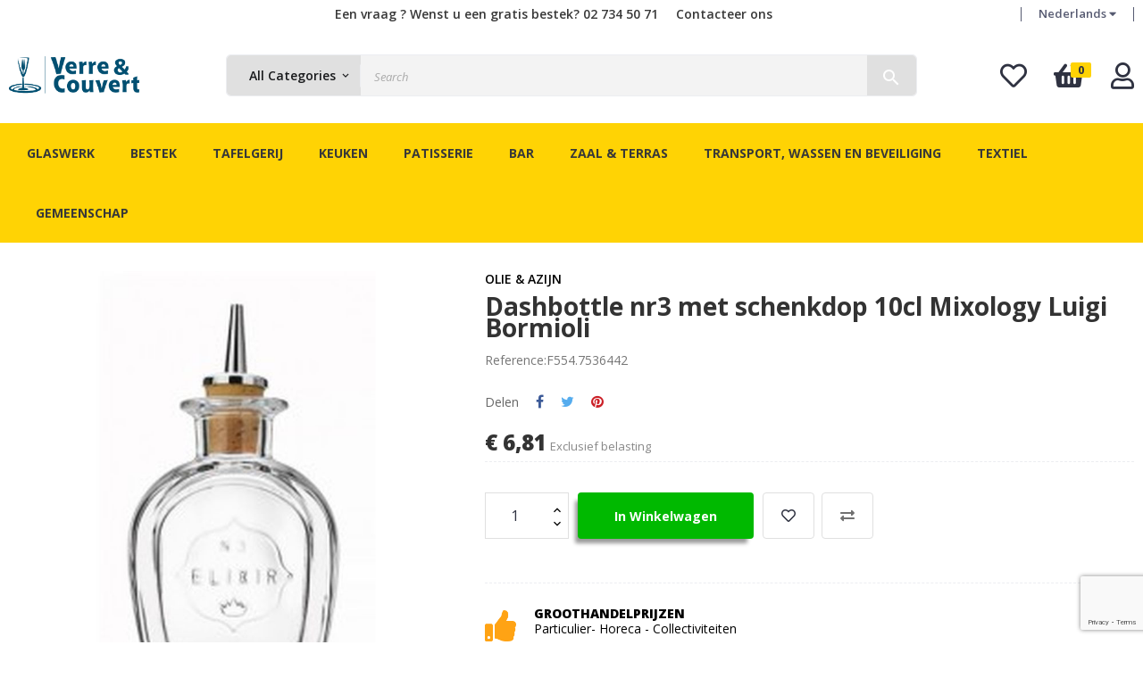

--- FILE ---
content_type: text/html; charset=utf-8
request_url: https://www.verreetcouvert.be/nl/olie-azijn/-dashbottle-nr3-met-schenkdop-10cl-mixology-luigi-bormioli.html
body_size: 24574
content:
<!doctype html>
<html lang="nl-NL"  class="default" >

  <head>
    
      
  <meta charset="utf-8">


  <meta http-equiv="x-ua-compatible" content="ie=edge">



  <title>Dashbottle nr3 met schenkdop 10cl Mixology Luigi Bormioli</title>
  
    
  
  <meta name="description" content="Dashbottle nr3 met schenkdop 10cl Mixology Luigi Bormioli">
  <meta name="keywords" content="">
        <link rel="canonical" href="https://www.verreetcouvert.be/nl/olie-azijn/-dashbottle-nr3-met-schenkdop-10cl-mixology-luigi-bormioli.html">
    
          <link rel="alternate" href="https://www.verreetcouvert.be/fr/huile-vinaigre/-bouteille-elixir-10-cl-mixology-luigi-bormioli-n3.html" hreflang="fr-fr">
          <link rel="alternate" href="https://www.verreetcouvert.be/nl/olie-azijn/-dashbottle-nr3-met-schenkdop-10cl-mixology-luigi-bormioli.html" hreflang="nl-nl">
      
  
  
    <script type="application/ld+json">
  {
    "@context": "https://schema.org",
    "@type": "Organization",
    "name" : "Verre et Couvert sprl",
    "url" : "https://www.verreetcouvert.be/nl/",
        "logo": {
      "@type": "ImageObject",
        "url":"https://www.verreetcouvert.be/img/my-shop-logo-1582626498.jpg"
    }
      }
</script>

<script type="application/ld+json">
  {
    "@context": "https://schema.org",
    "@type": "WebPage",
    "isPartOf": {
      "@type": "WebSite",
      "url":  "https://www.verreetcouvert.be/nl/",
      "name": "Verre et Couvert sprl"
    },
    "name": "Dashbottle nr3 met schenkdop 10cl Mixology Luigi Bormioli",
    "url":  "https://www.verreetcouvert.be/nl/olie-azijn/-dashbottle-nr3-met-schenkdop-10cl-mixology-luigi-bormioli.html"
  }
</script>


  <script type="application/ld+json">
    {
      "@context": "https://schema.org",
      "@type": "BreadcrumbList",
      "itemListElement": [
                      {
              "@type": "ListItem",
              "position": 1,
              "name": "Home",
              "item": "https://www.verreetcouvert.be/nl/"
              },                    {
              "@type": "ListItem",
              "position": 2,
              "name": "Zaal &amp; terras",
              "item": "https://www.verreetcouvert.be/nl/zaal-terras"
              },                    {
              "@type": "ListItem",
              "position": 3,
              "name": "Olie &amp; azijn",
              "item": "https://www.verreetcouvert.be/nl/olie-azijn"
              },                    {
              "@type": "ListItem",
              "position": 4,
              "name": "Dashbottle nr3 met schenkdop 10cl Mixology Luigi Bormioli",
              "item": "https://www.verreetcouvert.be/nl/olie-azijn/-dashbottle-nr3-met-schenkdop-10cl-mixology-luigi-bormioli.html"
              }              ]
          }
  </script>
  
  
  
      <script type="application/ld+json">
  {
    "@context": "https://schema.org/",
    "@type": "Product",
    "name": "Dashbottle nr3 met schenkdop 10cl Mixology Luigi Bormioli",
    "description": "Dashbottle nr3 met schenkdop 10cl Mixology Luigi Bormioli",
    "category": "Olie &amp; azijn",
    "image" :"https://www.verreetcouvert.be/14266-home_default/dashbottle-nr3-met-schenkdop-10cl-mixology-luigi-bormioli.jpg",    "sku": "F554.7536442",
    "mpn": "F554.7536442"
        ,
    "brand": {
      "@type": "Thing",
      "name": "Luigi Bormioli"
    }
            ,
    "weight": {
        "@context": "https://schema.org",
        "@type": "QuantitativeValue",
        "value": "0.274000",
        "unitCode": "kg"
    }
        ,
    "offers": {
      "@type": "Offer",
      "priceCurrency": "EUR",
      "name": "Dashbottle nr3 met schenkdop 10cl Mixology Luigi Bormioli",
      "price": "6.81",
      "url": "https://www.verreetcouvert.be/nl/olie-azijn/-dashbottle-nr3-met-schenkdop-10cl-mixology-luigi-bormioli.html",
      "priceValidUntil": "2026-02-06",
              "image": ["https://www.verreetcouvert.be/14266-large_default/dashbottle-nr3-met-schenkdop-10cl-mixology-luigi-bormioli.jpg"],
            "sku": "F554.7536442",
      "mpn": "F554.7536442",
                        "availability": "https://schema.org/InStock",
      "seller": {
        "@type": "Organization",
        "name": "Verre et Couvert sprl"
      }
    }
      }
</script>

  
  
    
  

  
    <meta property="og:title" content="Dashbottle nr3 met schenkdop 10cl Mixology Luigi Bormioli" />
    <meta property="og:description" content="Dashbottle nr3 met schenkdop 10cl Mixology Luigi Bormioli" />
    <meta property="og:url" content="https://www.verreetcouvert.be/nl/olie-azijn/-dashbottle-nr3-met-schenkdop-10cl-mixology-luigi-bormioli.html" />
    <meta property="og:site_name" content="Verre et Couvert sprl" />
        



  <meta name="viewport" content="width=device-width, initial-scale=1">



  <link rel="icon" type="image/vnd.microsoft.icon" href="https://www.verreetcouvert.be/img/favicon.ico?1634023571">
  <link rel="shortcut icon" type="image/x-icon" href="https://www.verreetcouvert.be/img/favicon.ico?1634023571">


  

    <link rel="stylesheet" href="https://www.verreetcouvert.be/themes/leo_anoa/assets/cache/theme-ab6e57189.css" type="text/css" media="all">



    


    <script type="text/javascript" src="https://js.stripe.com/v3/" ></script>


  <script type="text/javascript">
        var LEO_COOKIE_THEME = "LEO_ANOA_PANEL_CONFIG";
        var add_cart_error = "An error occurred while processing your request. Please try again";
        var ajaxsearch = "1";
        var apple_pay_button_theme = "black";
        var apple_pay_button_type = "plain";
        var buttoncompare_title_add = "Add to Compare";
        var buttoncompare_title_remove = "Remove from Compare";
        var buttonwishlist_title_add = "Add to Wishlist";
        var buttonwishlist_title_remove = "Remove from WishList";
        var capture_method = "automatic";
        var comparator_max_item = 3;
        var compared_products = [];
        var enable_dropdown_defaultcart = 1;
        var enable_flycart_effect = 1;
        var enable_notification = 1;
        var express_checkout = "0";
        var google_pay_button_theme = "black";
        var google_pay_button_type = "plain";
        var handle_order_action_url = "https:\/\/www.verreetcouvert.be\/nl\/module\/stripe_official\/handleOrderAction";
        var height_cart_item = "135";
        var isLogged = false;
        var leo_push = 0;
        var leo_search_url = "https:\/\/www.verreetcouvert.be\/nl\/module\/leoproductsearch\/productsearch";
        var leo_token = "d7aa599cb958b4dd3f0ce9fde2ae62bd";
        var leoproductsearch_static_token = "d7aa599cb958b4dd3f0ce9fde2ae62bd";
        var leoproductsearch_token = "de7abe09590e1f683b883951f8463fa1";
        var lf_is_gen_rtl = false;
        var lps_show_product_img = "1";
        var lps_show_product_price = "1";
        var lql_ajax_url = "https:\/\/www.verreetcouvert.be\/nl\/module\/leoquicklogin\/leocustomer";
        var lql_is_gen_rtl = false;
        var lql_module_dir = "\/modules\/leoquicklogin\/";
        var lql_myaccount_url = "https:\/\/www.verreetcouvert.be\/nl\/mijn-account";
        var lql_redirect = "";
        var number_cartitem_display = 3;
        var numpro_display = "100";
        var pay_pal_button_theme = "black";
        var pay_pal_button_type = "paypal";
        var postcode = null;
        var prestashop = {"cart":{"products":[],"totals":{"total":{"type":"total","label":"Totaal","amount":0,"value":"\u20ac\u00a00,00"},"total_including_tax":{"type":"total","label":"Totaal (incl. btw)","amount":0,"value":"\u20ac\u00a00,00"},"total_excluding_tax":{"type":"total","label":"Totaal (excl. btw)","amount":0,"value":"\u20ac\u00a00,00"}},"subtotals":{"products":{"type":"products","label":"Subtotaal","amount":0,"value":"\u20ac\u00a00,00"},"discounts":null,"shipping":{"type":"shipping","label":"Verzending","amount":0,"value":""},"tax":{"type":"tax","label":"BTW","amount":0,"value":"\u20ac\u00a00,00"}},"products_count":0,"summary_string":"0 artikelen","vouchers":{"allowed":1,"added":[]},"discounts":[],"minimalPurchase":0,"minimalPurchaseRequired":""},"currency":{"id":2,"name":"Euro","iso_code":"EUR","iso_code_num":"978","sign":"\u20ac"},"customer":{"lastname":null,"firstname":null,"email":null,"birthday":null,"newsletter":null,"newsletter_date_add":null,"optin":null,"website":null,"company":null,"siret":null,"ape":null,"is_logged":false,"gender":{"type":null,"name":null},"addresses":[]},"language":{"name":"Nederlands (Dutch)","iso_code":"nl","locale":"nl-NL","language_code":"nl-nl","is_rtl":"0","date_format_lite":"d-m-Y","date_format_full":"d-m-Y H:i:s","id":4},"page":{"title":"","canonical":"https:\/\/www.verreetcouvert.be\/nl\/olie-azijn\/-dashbottle-nr3-met-schenkdop-10cl-mixology-luigi-bormioli.html","meta":{"title":"Dashbottle nr3 met schenkdop 10cl Mixology Luigi Bormioli","description":"Dashbottle nr3 met schenkdop 10cl Mixology Luigi Bormioli","keywords":"","robots":"index"},"page_name":"product","body_classes":{"lang-nl":true,"lang-rtl":false,"country-BE":true,"currency-EUR":true,"layout-full-width":true,"page-product":true,"tax-display-enabled":true,"product-id-9345":true,"product-Dashbottle nr3 met schenkdop 10cl Mixology Luigi Bormioli":true,"product-id-category-1027":true,"product-id-manufacturer-24":true,"product-id-supplier-0":true,"product-available-for-order":true},"admin_notifications":[]},"shop":{"name":"Verre et Couvert sprl","logo":"https:\/\/www.verreetcouvert.be\/img\/my-shop-logo-1582626498.jpg","stores_icon":"https:\/\/www.verreetcouvert.be\/img\/logo_stores.png","favicon":"https:\/\/www.verreetcouvert.be\/img\/favicon.ico"},"urls":{"base_url":"https:\/\/www.verreetcouvert.be\/","current_url":"https:\/\/www.verreetcouvert.be\/nl\/olie-azijn\/-dashbottle-nr3-met-schenkdop-10cl-mixology-luigi-bormioli.html","shop_domain_url":"https:\/\/www.verreetcouvert.be","img_ps_url":"https:\/\/www.verreetcouvert.be\/img\/","img_cat_url":"https:\/\/www.verreetcouvert.be\/img\/c\/","img_lang_url":"https:\/\/www.verreetcouvert.be\/img\/l\/","img_prod_url":"https:\/\/www.verreetcouvert.be\/img\/p\/","img_manu_url":"https:\/\/www.verreetcouvert.be\/img\/m\/","img_sup_url":"https:\/\/www.verreetcouvert.be\/img\/su\/","img_ship_url":"https:\/\/www.verreetcouvert.be\/img\/s\/","img_store_url":"https:\/\/www.verreetcouvert.be\/img\/st\/","img_col_url":"https:\/\/www.verreetcouvert.be\/img\/co\/","img_url":"https:\/\/www.verreetcouvert.be\/themes\/leo_anoa\/assets\/img\/","css_url":"https:\/\/www.verreetcouvert.be\/themes\/leo_anoa\/assets\/css\/","js_url":"https:\/\/www.verreetcouvert.be\/themes\/leo_anoa\/assets\/js\/","pic_url":"https:\/\/www.verreetcouvert.be\/upload\/","pages":{"address":"https:\/\/www.verreetcouvert.be\/nl\/adres","addresses":"https:\/\/www.verreetcouvert.be\/nl\/adressen","authentication":"https:\/\/www.verreetcouvert.be\/nl\/aanmelden","cart":"https:\/\/www.verreetcouvert.be\/nl\/winkelmandje","category":"https:\/\/www.verreetcouvert.be\/nl\/index.php?controller=category","cms":"https:\/\/www.verreetcouvert.be\/nl\/index.php?controller=cms","contact":"https:\/\/www.verreetcouvert.be\/nl\/contact-opnemen","discount":"https:\/\/www.verreetcouvert.be\/nl\/korting","guest_tracking":"https:\/\/www.verreetcouvert.be\/nl\/bestelling-volgen-als-gast","history":"https:\/\/www.verreetcouvert.be\/nl\/besteloverzicht","identity":"https:\/\/www.verreetcouvert.be\/nl\/identiteit","index":"https:\/\/www.verreetcouvert.be\/nl\/","my_account":"https:\/\/www.verreetcouvert.be\/nl\/mijn-account","order_confirmation":"https:\/\/www.verreetcouvert.be\/nl\/order-bevestiging","order_detail":"https:\/\/www.verreetcouvert.be\/nl\/index.php?controller=order-detail","order_follow":"https:\/\/www.verreetcouvert.be\/nl\/bestelling-volgen","order":"https:\/\/www.verreetcouvert.be\/nl\/bestelling","order_return":"https:\/\/www.verreetcouvert.be\/nl\/index.php?controller=order-return","order_slip":"https:\/\/www.verreetcouvert.be\/nl\/bestel-bon","pagenotfound":"https:\/\/www.verreetcouvert.be\/nl\/pagina-niet-gevonden","password":"https:\/\/www.verreetcouvert.be\/nl\/wachtwoord-opvragen","pdf_invoice":"https:\/\/www.verreetcouvert.be\/nl\/index.php?controller=pdf-invoice","pdf_order_return":"https:\/\/www.verreetcouvert.be\/nl\/index.php?controller=pdf-order-return","pdf_order_slip":"https:\/\/www.verreetcouvert.be\/nl\/index.php?controller=pdf-order-slip","prices_drop":"https:\/\/www.verreetcouvert.be\/nl\/aanbiedingen","product":"https:\/\/www.verreetcouvert.be\/nl\/index.php?controller=product","search":"https:\/\/www.verreetcouvert.be\/nl\/zoeken","sitemap":"https:\/\/www.verreetcouvert.be\/nl\/Sitemap","stores":"https:\/\/www.verreetcouvert.be\/nl\/winkels","supplier":"https:\/\/www.verreetcouvert.be\/nl\/leverancier","register":"https:\/\/www.verreetcouvert.be\/nl\/aanmelden?create_account=1","order_login":"https:\/\/www.verreetcouvert.be\/nl\/bestelling?login=1"},"alternative_langs":{"fr-fr":"https:\/\/www.verreetcouvert.be\/fr\/huile-vinaigre\/-bouteille-elixir-10-cl-mixology-luigi-bormioli-n3.html","nl-nl":"https:\/\/www.verreetcouvert.be\/nl\/olie-azijn\/-dashbottle-nr3-met-schenkdop-10cl-mixology-luigi-bormioli.html"},"theme_assets":"\/themes\/leo_anoa\/assets\/","actions":{"logout":"https:\/\/www.verreetcouvert.be\/nl\/?mylogout="},"no_picture_image":{"bySize":{"small_default":{"url":"https:\/\/www.verreetcouvert.be\/img\/p\/nl-default-small_default.jpg","width":98,"height":98},"cart_default":{"url":"https:\/\/www.verreetcouvert.be\/img\/p\/nl-default-cart_default.jpg","width":125,"height":125},"home_default":{"url":"https:\/\/www.verreetcouvert.be\/img\/p\/nl-default-home_default.jpg","width":250,"height":250},"medium_default":{"url":"https:\/\/www.verreetcouvert.be\/img\/p\/nl-default-medium_default.jpg","width":452,"height":452},"large_default":{"url":"https:\/\/www.verreetcouvert.be\/img\/p\/nl-default-large_default.jpg","width":800,"height":800}},"small":{"url":"https:\/\/www.verreetcouvert.be\/img\/p\/nl-default-small_default.jpg","width":98,"height":98},"medium":{"url":"https:\/\/www.verreetcouvert.be\/img\/p\/nl-default-home_default.jpg","width":250,"height":250},"large":{"url":"https:\/\/www.verreetcouvert.be\/img\/p\/nl-default-large_default.jpg","width":800,"height":800},"legend":""}},"configuration":{"display_taxes_label":true,"display_prices_tax_incl":false,"is_catalog":false,"show_prices":true,"opt_in":{"partner":false},"quantity_discount":{"type":"discount","label":"Eenheidskorting"},"voucher_enabled":1,"return_enabled":1},"field_required":[],"breadcrumb":{"links":[{"title":"Home","url":"https:\/\/www.verreetcouvert.be\/nl\/"},{"title":"Zaal & terras","url":"https:\/\/www.verreetcouvert.be\/nl\/zaal-terras"},{"title":"Olie & azijn","url":"https:\/\/www.verreetcouvert.be\/nl\/olie-azijn"},{"title":"Dashbottle nr3 met schenkdop 10cl Mixology Luigi Bormioli","url":"https:\/\/www.verreetcouvert.be\/nl\/olie-azijn\/-dashbottle-nr3-met-schenkdop-10cl-mixology-luigi-bormioli.html"}],"count":4},"link":{"protocol_link":"https:\/\/","protocol_content":"https:\/\/"},"time":1769114272,"static_token":"d7aa599cb958b4dd3f0ce9fde2ae62bd","token":"de7abe09590e1f683b883951f8463fa1","debug":false};
        var productcompare_add = "The product has been added to list compare";
        var productcompare_add_error = "An error occurred while adding. Please try again";
        var productcompare_max_item = "You cannot add more than 3 product(s) to the product comparison";
        var productcompare_remove = "The product was successfully removed from list compare";
        var productcompare_remove_error = "An error occurred while removing. Please try again";
        var productcompare_url = "https:\/\/www.verreetcouvert.be\/nl\/module\/leofeature\/productscompare";
        var productcompare_viewlistcompare = "View list compare";
        var psemailsubscription_subscription = "https:\/\/www.verreetcouvert.be\/nl\/module\/ps_emailsubscription\/subscription";
        var psr_icon_color = "#F19D76";
        var save_payment_method = "off";
        var show_popup = 0;
        var stripe_address = {"id_customer":null,"id_manufacturer":null,"id_supplier":null,"id_warehouse":null,"id_country":null,"id_state":null,"country":null,"alias":null,"company":null,"lastname":null,"firstname":null,"address1":null,"address2":null,"postcode":null,"city":null,"other":null,"phone":null,"phone_mobile":null,"vat_number":null,"dni":null,"date_add":null,"date_upd":null,"deleted":0,"id":null,"id_shop_list":[],"force_id":false};
        var stripe_address_country_code = false;
        var stripe_amount = 0;
        var stripe_calculate_shipping = "https:\/\/www.verreetcouvert.be\/nl\/module\/stripe_official\/calculateShipping";
        var stripe_create_elements = "https:\/\/www.verreetcouvert.be\/nl\/module\/stripe_official\/createElements";
        var stripe_create_intent = "https:\/\/www.verreetcouvert.be\/nl\/module\/stripe_official\/createIntent";
        var stripe_css = "{\"base\": {\"iconColor\": \"#666ee8\",\"color\": \"#31325f\",\"fontWeight\": 400,\"fontFamily\": \"-apple-system, BlinkMacSystemFont, Segoe UI, Roboto, Oxygen-Sans, Ubuntu, Cantarell, Helvetica Neue, sans-serif\",\"fontSmoothing\": \"antialiased\",\"fontSize\": \"15px\",\"::placeholder\": { \"color\": \"#aab7c4\" },\":-webkit-autofill\": { \"color\": \"#666ee8\" }}}";
        var stripe_currency = "eur";
        var stripe_email = null;
        var stripe_express_amount = 681;
        var stripe_express_cart_id = null;
        var stripe_express_currency_iso = "eur";
        var stripe_express_customer_model = {"email":null,"name":" ","id":null,"address":{"city":null,"countryIso":null,"street":null,"zipCode":null,"state":null}};
        var stripe_express_phone = null;
        var stripe_express_product_id = 9345;
        var stripe_express_return_url = "https:\/\/www.verreetcouvert.be\/nl\/module\/stripe_official\/orderConfirmationReturn?";
        var stripe_fullname = " ";
        var stripe_layout = "accordion";
        var stripe_locale = "nl";
        var stripe_locations = [""];
        var stripe_log_js_error = "https:\/\/www.verreetcouvert.be\/nl\/module\/stripe_official\/logJsError";
        var stripe_merchant_country_code = "BE";
        var stripe_message = {"processing":"Processing\u2026","accept_cgv":"Please accept the CGV","redirecting":"Redirecting\u2026"};
        var stripe_module_dir = "\/modules\/stripe_official";
        var stripe_order_confirm = "https:\/\/www.verreetcouvert.be\/nl\/module\/stripe_official\/orderConfirmationReturn";
        var stripe_order_flow = "1";
        var stripe_payment_elements_enabled = "0";
        var stripe_pk = "pk_live_vPF0NXnp5jQgAfRS4ObU1IPG005r1H1c1e";
        var stripe_position = "top";
        var stripe_ps_version = "1.7";
        var stripe_theme = "stripe";
        var text_no_product = "Don't have products";
        var text_results_count = "results";
        var type_dropdown_defaultcart = "dropdown";
        var type_flycart_effect = "fade";
        var url_leoproductattribute = "https:\/\/www.verreetcouvert.be\/nl\/module\/leofeature\/LeoProductAttribute";
        var use_new_ps_translation = true;
        var width_cart_item = "265";
        var wishlist_add = "The product was successfully added to your wishlist";
        var wishlist_cancel_txt = "Annuleren";
        var wishlist_confirm_del_txt = "Delete selected item?";
        var wishlist_del_default_txt = "Cannot delete default wishlist";
        var wishlist_email_txt = "Email";
        var wishlist_loggin_required = "You must be logged in to manage your wishlist";
        var wishlist_ok_txt = "Ok";
        var wishlist_quantity_required = "You must enter a quantity";
        var wishlist_remove = "The product was successfully removed from your wishlist";
        var wishlist_reset_txt = "Herstellen";
        var wishlist_send_txt = "Verstuur";
        var wishlist_send_wishlist_txt = "Send wishlist";
        var wishlist_url = "https:\/\/www.verreetcouvert.be\/nl\/module\/leofeature\/mywishlist";
        var wishlist_viewwishlist = "View your wishlist";
      </script>
<script type="text/javascript">
	var choosefile_text = "Kies bestand";
	var turnoff_popup_text = "Do not show this popup again";
	
	var size_item_quickview = 113;
	var style_scroll_quickview = 'vertical';
	
	var size_item_page = 113;
	var style_scroll_page = 'horizontal';
	
	var size_item_quickview_attr = 113;	
	var style_scroll_quickview_attr = 'vertical';
	
	var size_item_popup = 113;
	var style_scroll_popup = 'vertical';
</script>


  <script type="text/javascript">
	
	var FancyboxI18nClose = "Sluiten";
	var FancyboxI18nNext = "Next";
	var FancyboxI18nPrev = "Previous";
	var current_link = "http://www.verreetcouvert.be/nl/";		
	var currentURL = window.location;
	currentURL = String(currentURL);
	currentURL = currentURL.replace("https://","").replace("http://","").replace("www.","").replace( /#\w*/, "" );
	current_link = current_link.replace("https://","").replace("http://","").replace("www.","");
	var text_warning_select_txt = "Please select One to remove?";
	var text_confirm_remove_txt = "Are you sure to remove footer row?";
	var close_bt_txt = "Sluiten";
	var list_menu = [];
	var list_menu_tmp = {};
	var list_tab = [];
	var isHomeMenu = 0;
	
</script>
			<script type="text/javascript">
				(window.gaDevIds=window.gaDevIds||[]).push('d6YPbH');
				(function(i,s,o,g,r,a,m){i['GoogleAnalyticsObject']=r;i[r]=i[r]||function(){
				(i[r].q=i[r].q||[]).push(arguments)},i[r].l=1*new Date();a=s.createElement(o),
				m=s.getElementsByTagName(o)[0];a.async=1;a.src=g;m.parentNode.insertBefore(a,m)
				})(window,document,'script','//www.google-analytics.com/analytics.js','ga');
				ga('create', 'G-0PN48HM9WC', 'auto');
				ga('require', 'ec');</script><!-- @file modules\appagebuilder\views\templates\hook\header -->

<script>
	/**
	 * List functions will run when document.ready()
	 */
	var ap_list_functions = [];
	/**
	 * List functions will run when window.load()
	 */
	var ap_list_functions_loaded = [];

	/**
	 * List functions will run when document.ready() for theme
	 */

	var products_list_functions = [];
</script>


<script type='text/javascript'>
	var leoOption = {
		category_qty:1,
		product_list_image:0,
		product_one_img:1,
		productCdown: 1,
		productColor: 0,
		homeWidth: 250,
		homeheight: 250,
	}

	ap_list_functions.push(function(){
		if (typeof $.LeoCustomAjax !== "undefined" && $.isFunction($.LeoCustomAjax)) {
			var leoCustomAjax = new $.LeoCustomAjax();
			leoCustomAjax.processAjax();
		}
	});
</script>




    
  <meta property="og:type" content="product">
      <meta property="og:image" content="https://www.verreetcouvert.be/14266-large_default/dashbottle-nr3-met-schenkdop-10cl-mixology-luigi-bormioli.jpg">
  
      <meta property="product:pretax_price:amount" content="6.81">
    <meta property="product:pretax_price:currency" content="EUR">
    <meta property="product:price:amount" content="6.81">
    <meta property="product:price:currency" content="EUR">
      <meta property="product:weight:value" content="0.274000">
  <meta property="product:weight:units" content="kg">
  
  </head>

  <body id="product" class="lang-nl country-be currency-eur layout-full-width page-product tax-display-enabled product-id-9345 product-dashbottle-nr3-met-schenkdop-10cl-mixology-luigi-bormioli product-id-category-1027 product-id-manufacturer-24 product-id-supplier-0 product-available-for-order fullwidth keep-header">

    
          
    <script>
        window.fbAsyncInit = function() {
            FB.init({
                appId      : '836049243431668',
                cookie     : true,  // enable cookies to allow the server to access 
                xfbml      : true,  // parse social plugins on this page
                version    : 'v2.9', // use graph api version 2.8
                scope: 'email, user_birthday',
            });
        };

        // Load the SDK asynchronously
        (function(d, s, id) {
            var js, fjs = d.getElementsByTagName(s)[0];
            if (d.getElementById(id)) return;
            js = d.createElement(s); js.id = id;
            js.src = "//connect.facebook.net/nl_NL/sdk.js";
            fjs.parentNode.insertBefore(js, fjs);
        }(document, 'script', 'facebook-jssdk'));
    </script>
    
<script>
var google_client_id= "1038085221664-a11l6ld3cq8b3qcbejud1bsp8gsf5m0j.apps.googleusercontent.com";

</script>
<script src="https://apis.google.com/js/api:client.js"></script>

    

    <main id="page">
      
              
      <header id="header">
		  
			
  <div class="header-banner">
          <div class="container">
              <div class="inner"></div>
          </div>
        </div>



  <nav class="header-nav">
    <div class="topnav">
              <div class="inner"></div>
          </div>
    <div class="bottomnav">
              <div class="inner"></div>
          </div>
  </nav>



  <div class="header-top">
          <div class="inner"><!-- @file modules\appagebuilder\views\templates\hook\ApRow -->
    <div id="form_2574073282"        class="row  box-serch-module top content-header ApRow  has-bg bg-fullwidth"
                            style=""        data-bg_data=" #fff no-repeat"        >
                                            <!-- @file modules\appagebuilder\views\templates\hook\ApColumn -->
<div    class="col-xl-7 col-lg-6 col-md-6 col-sm-8 col-xs-12 col-sp-12 bot-nav-left ApColumn "
	    >
                    <!-- @file modules\appagebuilder\views\templates\hook\ApGeneral -->
<div     class="block ApRawHtml">
	                    <p style="text-align:right;"><a href="tel:+3227345071">Een vraag ? Wenst u een gratis bestek? 02 734 50 71</a></p>    	</div>
    </div><!-- @file modules\appagebuilder\views\templates\hook\ApColumn -->
<div    class="col-xl-2 col-lg-6 col-md-6 col-sm-4 col-xs-12 col-sp-12 bot-nav-night ApColumn "
	    >
                    <!-- @file modules\appagebuilder\views\templates\hook\ApBlockLink -->
            <div class="block ApLink block-right hidden-md-down ApBlockLink">
                        
                            <ul>
                                                            <li><a href="https://www.verreetcouvert.be/nl/contact-opnemen" target="_self">Contacteer ons</a></li>
                                                    </ul>
                    </div>
    
    </div><!-- @file modules\appagebuilder\views\templates\hook\ApColumn -->
<div    class="col-xl-3 col-lg-6 col-md-6 col-sm-4 col-xs-12 col-sp-12 bot-nav-night ApColumn "
	    >
                    <!-- @file modules\appagebuilder\views\templates\hook\ApModule -->
<div class="language-selector-wrapper dropdown js-dropdown float-xs-left float-sm-right popup-over" id="language-selector-label">
  <a class="popup-title" href="javascript:void(0)" data-toggle="dropdown" title="Language" aria-label="Vervolgkeuzelijst taal">
    <span class="hidden-xs-up">Taal:</span>
    <span>Nederlands</span>
    <i class="fas fa-caret-down language-curren-icon"></i>
  </a>
  <ul class="dropdown-menu popup-content link language-selector" aria-labelledby="language-selector-label">
              <li >
          <a href="https://www.verreetcouvert.be/fr/huile-vinaigre/-bouteille-elixir-10-cl-mixology-luigi-bormioli-n3.html" class="dropdown-item" data-iso-code="fr">
	  <img src="https://www.verreetcouvert.be/img/l/2.jpg" alt="fr" width="16" height="11" />
	  Français
	  </a>
        </li>
              <li  class="current" >
          <a href="https://www.verreetcouvert.be/nl/olie-azijn/-dashbottle-nr3-met-schenkdop-10cl-mixology-luigi-bormioli.html" class="dropdown-item" data-iso-code="nl">
	  <img src="https://www.verreetcouvert.be/img/l/4.jpg" alt="nl" width="16" height="11" />
	  Nederlands
	  </a>
        </li>
        </ul>
</div>

<!-- @file modules\appagebuilder\views\templates\hook\ApModule -->

    </div>            </div>
    <!-- @file modules\appagebuilder\views\templates\hook\ApRow -->
    <div id="form_10383073585690372"        class="row  box-serch-module top content-header ApRow  has-bg bg-fullwidth"
                            style=""        data-bg_data=" #fff no-repeat"        >
                                            <!-- @file modules\appagebuilder\views\templates\hook\ApColumn -->
<div    class="col-xl-2 col-lg-2 col-md-2 col-sm-3 col-xs-12 col-sp-12 logo-left ApColumn "
	    >
                    <!-- @file modules\appagebuilder\views\templates\hook\ApGenCode -->

	<div class="header_logo"><a href="https://www.verreetcouvert.be/">            <img class="logo img-fluid" src="https://www.verreetcouvert.be/img/my-shop-logo-1582626498.jpg" alt="Verre et Couvert sprl logo">          </a></div>

    </div><!-- @file modules\appagebuilder\views\templates\hook\ApColumn -->
<div    class="col-xl-8 col-lg-8 col-md-8 col-sm-6 col-xs-12 col-sp-12 search-center ApColumn "
	    >
                    <!-- @file modules\appagebuilder\views\templates\hook\ApModule -->


<!-- Block search module -->
<div id="leo_search_block_top" class="block exclusive search-by-category">
	<h4 class="title_block">Search here...</h4>
		<form method="get" action="https://www.verreetcouvert.be/nl/index.php?controller=productsearch" id="leosearchtopbox" data-label-suggestion="Suggestion" data-search-for="Search for" data-in-category="in category" data-products-for="Products For" data-label-products="Products" data-view-all="View all">
		<input type="hidden" name="fc" value="module" />
		<input type="hidden" name="module" value="leoproductsearch" />
		<input type="hidden" name="controller" value="productsearch" />
		<input type="hidden" name="txt_not_found" value="No products found">
                <input type="hidden" name="leoproductsearch_static_token" value="d7aa599cb958b4dd3f0ce9fde2ae62bd"/>
		    	<label>Search products:</label>
		<div class="block_content clearfix leoproductsearch-content">
					
				<div class="list-cate-wrapper">
					<input id="leosearchtop-cate-id" name="cate" value="" type="hidden">
					<a href="javascript:void(0)" id="dropdownListCateTop" class="select-title" rel="nofollow" data-toggle="dropdown" aria-haspopup="true" aria-expanded="false">
						<span>All Categories</span>
						<i class="material-icons pull-xs-right">keyboard_arrow_down</i>
					</a>
					<div class="list-cate dropdown-menu" aria-labelledby="dropdownListCateTop">
						<a href="#" data-cate-id="" data-cate-name="All Categories" class="cate-item active" >All Categories</a>				
						<a href="#" data-cate-id="2" data-cate-name="Home" class="cate-item cate-level-1" >Home</a>
						
  <a href="#" data-cate-id="959" data-cate-name="Glaswerk" class="cate-item cate-level-2" >--Glaswerk</a>
  <a href="#" data-cate-id="971" data-cate-name="Soft" class="cate-item cate-level-3" >---Soft</a>
  <a href="#" data-cate-id="1206" data-cate-name="Aiala" class="cate-item cate-level-4" >----Aiala</a>
  <a href="#" data-cate-id="1222" data-cate-name="Islande" class="cate-item cate-level-4" >----Islande</a>
  <a href="#" data-cate-id="1226" data-cate-name="Forum" class="cate-item cate-level-4" >----Forum</a>
  <a href="#" data-cate-id="1195" data-cate-name="Picardie" class="cate-item cate-level-4" >----Picardie</a>
  <a href="#" data-cate-id="1230" data-cate-name="Norvège" class="cate-item cate-level-4" >----Norvège</a>
  <a href="#" data-cate-id="1351" data-cate-name="Empilable" class="cate-item cate-level-4" >----Empilable</a>
  <a href="#" data-cate-id="1223" data-cate-name="Salto" class="cate-item cate-level-4" >----Salto</a>
  <a href="#" data-cate-id="1253" data-cate-name="Vina soft" class="cate-item cate-level-4" >----Vina soft</a>
  <a href="#" data-cate-id="1246" data-cate-name="Primary" class="cate-item cate-level-4" >----Primary</a>
  <a href="#" data-cate-id="1260" data-cate-name="PRIMARIFIC" class="cate-item cate-level-4" >----PRIMARIFIC</a>
  <a href="#" data-cate-id="1289" data-cate-name="Allegra" class="cate-item cate-level-4" >----Allegra</a>
  <a href="#" data-cate-id="1362" data-cate-name="Exclusiva" class="cate-item cate-level-4" >----Exclusiva</a>
  <a href="#" data-cate-id="1363" data-cate-name="Diamond" class="cate-item cate-level-4" >----Diamond</a>
  <a href="#" data-cate-id="1184" data-cate-name="Granity" class="cate-item cate-level-4" >----Granity</a>
  <a href="#" data-cate-id="1295" data-cate-name="Timeless" class="cate-item cate-level-4" >----Timeless</a>
  <a href="#" data-cate-id="1257" data-cate-name="Broadway" class="cate-item cate-level-4" >----Broadway</a>
  <a href="#" data-cate-id="1353" data-cate-name="Manhattan" class="cate-item cate-level-4" >----Manhattan</a>
  <a href="#" data-cate-id="1293" data-cate-name="Casablanca" class="cate-item cate-level-4" >----Casablanca</a>
  <a href="#" data-cate-id="1352" data-cate-name="Gigogne" class="cate-item cate-level-4" >----Gigogne</a>
  <a href="#" data-cate-id="1240" data-cate-name="Shetland" class="cate-item cate-level-4" >----Shetland</a>
  <a href="#" data-cate-id="1249" data-cate-name="Stack up" class="cate-item cate-level-4" >----Stack up</a>
  <a href="#" data-cate-id="972" data-cate-name="HOBSTAR" class="cate-item cate-level-4" >----HOBSTAR</a>
  <a href="#" data-cate-id="1180" data-cate-name="Amsterdam" class="cate-item cate-level-4" >----Amsterdam</a>
  <a href="#" data-cate-id="1228" data-cate-name="Conique" class="cate-item cate-level-4" >----Conique</a>
  <a href="#" data-cate-id="1229" data-cate-name="Spirale" class="cate-item cate-level-4" >----Spirale</a>
  <a href="#" data-cate-id="1268" data-cate-name="Open up" class="cate-item cate-level-4" >----Open up</a>
  <a href="#" data-cate-id="1111" data-cate-name="CRACKLE" class="cate-item cate-level-4" >----CRACKLE</a>
  <a href="#" data-cate-id="1112" data-cate-name="KOLON" class="cate-item cate-level-4" >----KOLON</a>
  <a href="#" data-cate-id="1189" data-cate-name="Wijn" class="cate-item cate-level-3" >---Wijn</a>
  <a href="#" data-cate-id="1201" data-cate-name="Ballon / Banquet" class="cate-item cate-level-4" >----Ballon / Banquet</a>
  <a href="#" data-cate-id="1210" data-cate-name="Savoie" class="cate-item cate-level-4" >----Savoie</a>
  <a href="#" data-cate-id="1220" data-cate-name="Elegance" class="cate-item cate-level-4" >----Elegance</a>
  <a href="#" data-cate-id="1238" data-cate-name="Amélia" class="cate-item cate-level-4" >----Amélia</a>
  <a href="#" data-cate-id="1190" data-cate-name="Normandie" class="cate-item cate-level-4" >----Normandie</a>
  <a href="#" data-cate-id="1251" data-cate-name="Princesa" class="cate-item cate-level-4" >----Princesa</a>
  <a href="#" data-cate-id="1254" data-cate-name="Vina" class="cate-item cate-level-4" >----Vina</a>
  <a href="#" data-cate-id="1298" data-cate-name="Viticole" class="cate-item cate-level-4" >----Viticole</a>
  <a href="#" data-cate-id="1252" data-cate-name="Vin au verre" class="cate-item cate-level-4" >----Vin au verre</a>
  <a href="#" data-cate-id="1224" data-cate-name="Cabernet Tulip" class="cate-item cate-level-4" >----Cabernet Tulip</a>
  <a href="#" data-cate-id="1225" data-cate-name="Cabernet Ballon" class="cate-item cate-level-4" >----Cabernet Ballon</a>
  <a href="#" data-cate-id="1244" data-cate-name="Cabernet Young Wine" class="cate-item cate-level-4" >----Cabernet Young Wine</a>
  <a href="#" data-cate-id="1263" data-cate-name="Vina Juliette" class="cate-item cate-level-4" >----Vina Juliette</a>
  <a href="#" data-cate-id="1361" data-cate-name="EXCLUSIVA" class="cate-item cate-level-4" >----EXCLUSIVA</a>
  <a href="#" data-cate-id="1245" data-cate-name="Sensation Exalt" class="cate-item cate-level-4" >----Sensation Exalt</a>
  <a href="#" data-cate-id="1247" data-cate-name="Grands Cepage" class="cate-item cate-level-4" >----Grands Cepage</a>
  <a href="#" data-cate-id="1248" data-cate-name="Minérale" class="cate-item cate-level-4" >----Minérale</a>
  <a href="#" data-cate-id="1255" data-cate-name="Sublym" class="cate-item cate-level-4" >----Sublym</a>
  <a href="#" data-cate-id="1258" data-cate-name="Domaine" class="cate-item cate-level-4" >----Domaine</a>
  <a href="#" data-cate-id="1259" data-cate-name="Macaron" class="cate-item cate-level-4" >----Macaron</a>
  <a href="#" data-cate-id="1261" data-cate-name="Sequence" class="cate-item cate-level-4" >----Sequence</a>
  <a href="#" data-cate-id="1266" data-cate-name="Oenologue Expert" class="cate-item cate-level-4" >----Oenologue Expert</a>
  <a href="#" data-cate-id="1267" data-cate-name="Open up" class="cate-item cate-level-4" >----Open up</a>
  <a href="#" data-cate-id="960" data-cate-name="Bier" class="cate-item cate-level-3" >---Bier</a>
  <a href="#" data-cate-id="1202" data-cate-name="Champagne" class="cate-item cate-level-3" >---Champagne</a>
  <a href="#" data-cate-id="1182" data-cate-name="Hot drinks" class="cate-item cate-level-3" >---Hot drinks</a>
  <a href="#" data-cate-id="1179" data-cate-name="Aperitief &amp; digestief" class="cate-item cate-level-3" >---Aperitief &amp; digestief</a>
  <a href="#" data-cate-id="1177" data-cate-name="Shot" class="cate-item cate-level-3" >---Shot</a>
  <a href="#" data-cate-id="1187" data-cate-name="Cocktail" class="cate-item cate-level-3" >---Cocktail</a>
  <a href="#" data-cate-id="1329" data-cate-name="Plastic glazen" class="cate-item cate-level-3" >---Plastic glazen</a>
  <a href="#" data-cate-id="1191" data-cate-name="Desserts" class="cate-item cate-level-3" >---Desserts</a>
  <a href="#" data-cate-id="1204" data-cate-name="Amuse" class="cate-item cate-level-3" >---Amuse</a>
  <a href="#" data-cate-id="1095" data-cate-name="Karaffen" class="cate-item cate-level-3" >---Karaffen</a>
  <a href="#" data-cate-id="1096" data-cate-name="Carafe Divers" class="cate-item cate-level-4" >----Carafe Divers</a>
  <a href="#" data-cate-id="1192" data-cate-name="Misura" class="cate-item cate-level-4" >----Misura</a>
  <a href="#" data-cate-id="1199" data-cate-name="Ypsilon" class="cate-item cate-level-4" >----Ypsilon</a>
  <a href="#" data-cate-id="1203" data-cate-name="Bistrot" class="cate-item cate-level-4" >----Bistrot</a>
  <a href="#" data-cate-id="1208" data-cate-name="Decanter" class="cate-item cate-level-4" >----Decanter</a>
  <a href="#" data-cate-id="1211" data-cate-name="Tivoli" class="cate-item cate-level-4" >----Tivoli</a>
  <a href="#" data-cate-id="1217" data-cate-name="A Vin" class="cate-item cate-level-4" >----A Vin</a>
  <a href="#" data-cate-id="1227" data-cate-name="Arcoroc" class="cate-item cate-level-4" >----Arcoroc</a>
  <a href="#" data-cate-id="1236" data-cate-name="Quadro" class="cate-item cate-level-4" >----Quadro</a>
  <a href="#" data-cate-id="1241" data-cate-name="Atelier" class="cate-item cate-level-4" >----Atelier</a>
  <a href="#" data-cate-id="1242" data-cate-name="Lock eat" class="cate-item cate-level-4" >----Lock eat</a>
  <a href="#" data-cate-id="1243" data-cate-name="Open Up" class="cate-item cate-level-4" >----Open Up</a>
  <a href="#" data-cate-id="1256" data-cate-name="Fluid" class="cate-item cate-level-4" >----Fluid</a>
  <a href="#" data-cate-id="1262" data-cate-name="Macaron" class="cate-item cate-level-4" >----Macaron</a>
  <a href="#" data-cate-id="1305" data-cate-name="Copolyester" class="cate-item cate-level-4" >----Copolyester</a>
  <a href="#" data-cate-id="1308" data-cate-name="Gekoeld" class="cate-item cate-level-4" >----Gekoeld</a>
  <a href="#" data-cate-id="1328" data-cate-name="Polypropyleen" class="cate-item cate-level-4" >----Polypropyleen</a>
  <a href="#" data-cate-id="1215" data-cate-name="Flessen" class="cate-item cate-level-3" >---Flessen</a>
  <a href="#" data-cate-id="969" data-cate-name="Kommen" class="cate-item cate-level-3" >---Kommen</a>
  <a href="#" data-cate-id="970" data-cate-name="Modi" class="cate-item cate-level-4" >----Modi</a>
  <a href="#" data-cate-id="1194" data-cate-name="Empilable" class="cate-item cate-level-4" >----Empilable</a>
  <a href="#" data-cate-id="973" data-cate-name="Bokalen" class="cate-item cate-level-3" >---Bokalen</a>
  <a href="#" data-cate-id="1205" data-cate-name="Ovenschalen" class="cate-item cate-level-3" >---Ovenschalen</a>
  <a href="#" data-cate-id="1316" data-cate-name="Disposable" class="cate-item cate-level-3" >---Disposable</a>
  <a href="#" data-cate-id="961" data-cate-name="Breekbaar" class="cate-item cate-level-2" >--Breekbaar</a>
  <a href="#" data-cate-id="962" data-cate-name="Bar" class="cate-item cate-level-2" >--Bar</a>
  <a href="#" data-cate-id="963" data-cate-name="Accessoires voor wijn en champagne" class="cate-item cate-level-3" >---Accessoires voor wijn en champagne</a>
  <a href="#" data-cate-id="974" data-cate-name="Cocktailaccessoires" class="cate-item cate-level-3" >---Cocktailaccessoires</a>
  <a href="#" data-cate-id="979" data-cate-name="Flessenopeners &amp; sommeliers" class="cate-item cate-level-3" >---Flessenopeners &amp; sommeliers</a>
  <a href="#" data-cate-id="1015" data-cate-name="Accessoires voor gootsteen en bar" class="cate-item cate-level-3" >---Accessoires voor gootsteen en bar</a>
  <a href="#" data-cate-id="1022" data-cate-name="Dispensers &amp; tuiten" class="cate-item cate-level-3" >---Dispensers &amp; tuiten</a>
  <a href="#" data-cate-id="1023" data-cate-name="Schenktuit" class="cate-item cate-level-4" >----Schenktuit</a>
  <a href="#" data-cate-id="1092" data-cate-name="Barmaat Diabolo" class="cate-item cate-level-4" >----Barmaat Diabolo</a>
  <a href="#" data-cate-id="1106" data-cate-name="Kogel-maatschenker" class="cate-item cate-level-4" >----Kogel-maatschenker</a>
  <a href="#" data-cate-id="1151" data-cate-name="Maatlepel" class="cate-item cate-level-4" >----Maatlepel</a>
  <a href="#" data-cate-id="1275" data-cate-name="Doseerder Pilot" class="cate-item cate-level-4" >----Doseerder Pilot</a>
  <a href="#" data-cate-id="1309" data-cate-name="Hangende doseerder" class="cate-item cate-level-4" >----Hangende doseerder</a>
  <a href="#" data-cate-id="1311" data-cate-name="Maat" class="cate-item cate-level-4" >----Maat</a>
  <a href="#" data-cate-id="1312" data-cate-name="Adapter dop" class="cate-item cate-level-4" >----Adapter dop</a>
  <a href="#" data-cate-id="1047" data-cate-name="Bar apparatuuren" class="cate-item cate-level-3" >---Bar apparatuuren</a>
  <a href="#" data-cate-id="1056" data-cate-name="Flessen, potten en flacons" class="cate-item cate-level-3" >---Flessen, potten en flacons</a>
  <a href="#" data-cate-id="1084" data-cate-name="Accessoires voor ijsblokjes" class="cate-item cate-level-3" >---Accessoires voor ijsblokjes</a>
  <a href="#" data-cate-id="1154" data-cate-name="Koffie- en bieraccessoires" class="cate-item cate-level-3" >---Koffie- en bieraccessoires</a>
  <a href="#" data-cate-id="1218" data-cate-name="Rietjes" class="cate-item cate-level-3" >---Rietjes</a>
  <a href="#" data-cate-id="964" data-cate-name="Tafelgerij" class="cate-item cate-level-2" >--Tafelgerij</a>
  <a href="#" data-cate-id="1113" data-cate-name="Rond borden" class="cate-item cate-level-3" >---Rond borden</a>
  <a href="#" data-cate-id="1288" data-cate-name="Ent Gural" class="cate-item cate-level-4" >----Ent Gural</a>
  <a href="#" data-cate-id="1116" data-cate-name="Scandia" class="cate-item cate-level-4" >----Scandia</a>
  <a href="#" data-cate-id="1277" data-cate-name="Kaszub" class="cate-item cate-level-4" >----Kaszub</a>
  <a href="#" data-cate-id="1332" data-cate-name="Tivoli" class="cate-item cate-level-4" >----Tivoli</a>
  <a href="#" data-cate-id="1120" data-cate-name="Verschillende" class="cate-item cate-level-4" >----Verschillende</a>
  <a href="#" data-cate-id="1340" data-cate-name="Mozar" class="cate-item cate-level-4" >----Mozar</a>
  <a href="#" data-cate-id="1333" data-cate-name="Stains" class="cate-item cate-level-4" >----Stains</a>
  <a href="#" data-cate-id="1338" data-cate-name="Linea black" class="cate-item cate-level-4" >----Linea black</a>
  <a href="#" data-cate-id="1336" data-cate-name="Linea Brown" class="cate-item cate-level-4" >----Linea Brown</a>
  <a href="#" data-cate-id="1337" data-cate-name="Siviglia Alcazar" class="cate-item cate-level-4" >----Siviglia Alcazar</a>
  <a href="#" data-cate-id="1334" data-cate-name="Tuscany" class="cate-item cate-level-4" >----Tuscany</a>
  <a href="#" data-cate-id="1341" data-cate-name="Generation" class="cate-item cate-level-4" >----Generation</a>
  <a href="#" data-cate-id="1115" data-cate-name="Gravel zwart" class="cate-item cate-level-4" >----Gravel zwart</a>
  <a href="#" data-cate-id="1114" data-cate-name="Gravel groen" class="cate-item cate-level-4" >----Gravel groen</a>
  <a href="#" data-cate-id="1350" data-cate-name="Florali" class="cate-item cate-level-4" >----Florali</a>
  <a href="#" data-cate-id="1132" data-cate-name="Cirro" class="cate-item cate-level-4" >----Cirro</a>
  <a href="#" data-cate-id="1301" data-cate-name="Gold Cell" class="cate-item cate-level-4" >----Gold Cell</a>
  <a href="#" data-cate-id="1302" data-cate-name="Axone" class="cate-item cate-level-4" >----Axone</a>
  <a href="#" data-cate-id="1303" data-cate-name="Siroko" class="cate-item cate-level-4" >----Siroko</a>
  <a href="#" data-cate-id="1304" data-cate-name="Gravity" class="cate-item cate-level-4" >----Gravity</a>
  <a href="#" data-cate-id="1307" data-cate-name="Mars" class="cate-item cate-level-4" >----Mars</a>
  <a href="#" data-cate-id="1346" data-cate-name="Sway" class="cate-item cate-level-4" >----Sway</a>
  <a href="#" data-cate-id="1342" data-cate-name="Gourmet Cosmos" class="cate-item cate-level-4" >----Gourmet Cosmos</a>
  <a href="#" data-cate-id="1344" data-cate-name="Gourmet Denim" class="cate-item cate-level-4" >----Gourmet Denim</a>
  <a href="#" data-cate-id="1343" data-cate-name="Gourmet Nacrous" class="cate-item cate-level-4" >----Gourmet Nacrous</a>
  <a href="#" data-cate-id="1347" data-cate-name="Gourmet Madera" class="cate-item cate-level-4" >----Gourmet Madera</a>
  <a href="#" data-cate-id="1348" data-cate-name="Gourmet Iris" class="cate-item cate-level-4" >----Gourmet Iris</a>
  <a href="#" data-cate-id="1349" data-cate-name="GOURMET LU" class="cate-item cate-level-4" >----GOURMET LU</a>
  <a href="#" data-cate-id="1357" data-cate-name="Palace rond" class="cate-item cate-level-4" >----Palace rond</a>
  <a href="#" data-cate-id="1296" data-cate-name="Ent Side" class="cate-item cate-level-4" >----Ent Side</a>
  <a href="#" data-cate-id="1297" data-cate-name="Black Pepper" class="cate-item cate-level-4" >----Black Pepper</a>
  <a href="#" data-cate-id="1212" data-cate-name="Quintana" class="cate-item cate-level-4" >----Quintana</a>
  <a href="#" data-cate-id="1231" data-cate-name="Terra Arena" class="cate-item cate-level-4" >----Terra Arena</a>
  <a href="#" data-cate-id="1233" data-cate-name="Buffet" class="cate-item cate-level-4" >----Buffet</a>
  <a href="#" data-cate-id="1299" data-cate-name="Arcadia" class="cate-item cate-level-4" >----Arcadia</a>
  <a href="#" data-cate-id="1294" data-cate-name="Flora" class="cate-item cate-level-4" >----Flora</a>
  <a href="#" data-cate-id="1365" data-cate-name="Ivoor Retro" class="cate-item cate-level-4" >----Ivoor Retro</a>
  <a href="#" data-cate-id="1367" data-cate-name="Noric Oslo" class="cate-item cate-level-4" >----Noric Oslo</a>
  <a href="#" data-cate-id="1122" data-cate-name="Vierkante borden" class="cate-item cate-level-3" >---Vierkante borden</a>
  <a href="#" data-cate-id="1123" data-cate-name="Squito" class="cate-item cate-level-4" >----Squito</a>
  <a href="#" data-cate-id="1127" data-cate-name="Match" class="cate-item cate-level-4" >----Match</a>
  <a href="#" data-cate-id="1278" data-cate-name="Classic" class="cate-item cate-level-4" >----Classic</a>
  <a href="#" data-cate-id="1358" data-cate-name="Palace" class="cate-item cate-level-4" >----Palace</a>
  <a href="#" data-cate-id="1232" data-cate-name="Ovale borden" class="cate-item cate-level-3" >---Ovale borden</a>
  <a href="#" data-cate-id="1124" data-cate-name="Rechthoekige borden" class="cate-item cate-level-3" >---Rechthoekige borden</a>
  <a href="#" data-cate-id="1125" data-cate-name="Squito" class="cate-item cate-level-4" >----Squito</a>
  <a href="#" data-cate-id="1126" data-cate-name="Comet" class="cate-item cate-level-4" >----Comet</a>
  <a href="#" data-cate-id="1128" data-cate-name="Match" class="cate-item cate-level-4" >----Match</a>
  <a href="#" data-cate-id="1156" data-cate-name="Verschillende" class="cate-item cate-level-4" >----Verschillende</a>
  <a href="#" data-cate-id="1214" data-cate-name="Zonder rand" class="cate-item cate-level-4" >----Zonder rand</a>
  <a href="#" data-cate-id="1234" data-cate-name="Essentials" class="cate-item cate-level-4" >----Essentials</a>
  <a href="#" data-cate-id="1250" data-cate-name="Napoli" class="cate-item cate-level-4" >----Napoli</a>
  <a href="#" data-cate-id="1264" data-cate-name="Avant-garde" class="cate-item cate-level-4" >----Avant-garde</a>
  <a href="#" data-cate-id="1221" data-cate-name="Pasta borden" class="cate-item cate-level-3" >---Pasta borden</a>
  <a href="#" data-cate-id="1284" data-cate-name="Pizza borden" class="cate-item cate-level-3" >---Pizza borden</a>
  <a href="#" data-cate-id="1335" data-cate-name="Mozar" class="cate-item cate-level-4" >----Mozar</a>
  <a href="#" data-cate-id="1094" data-cate-name="Plastic borden" class="cate-item cate-level-3" >---Plastic borden</a>
  <a href="#" data-cate-id="1193" data-cate-name="Leisteen" class="cate-item cate-level-3" >---Leisteen</a>
  <a href="#" data-cate-id="1129" data-cate-name="Koffie &amp; thee service" class="cate-item cate-level-3" >---Koffie &amp; thee service</a>
  <a href="#" data-cate-id="1291" data-cate-name="Tassen Apple" class="cate-item cate-level-4" >----Tassen Apple</a>
  <a href="#" data-cate-id="1359" data-cate-name="Costa Nova" class="cate-item cate-level-4" >----Costa Nova</a>
  <a href="#" data-cate-id="1117" data-cate-name="Kommen &amp; slakommen" class="cate-item cate-level-3" >---Kommen &amp; slakommen</a>
  <a href="#" data-cate-id="1121" data-cate-name="Ramekins &amp; potten" class="cate-item cate-level-3" >---Ramekins &amp; potten</a>
  <a href="#" data-cate-id="1135" data-cate-name="Rvs schaaltje" class="cate-item cate-level-3" >---Rvs schaaltje</a>
  <a href="#" data-cate-id="965" data-cate-name="Sauskommen" class="cate-item cate-level-3" >---Sauskommen</a>
  <a href="#" data-cate-id="1060" data-cate-name="Individuele Kokotte" class="cate-item cate-level-3" >---Individuele Kokotte</a>
  <a href="#" data-cate-id="1235" data-cate-name="Gegratineerde schotel" class="cate-item cate-level-3" >---Gegratineerde schotel</a>
  <a href="#" data-cate-id="1326" data-cate-name="Kinderservies" class="cate-item cate-level-3" >---Kinderservies</a>
  <a href="#" data-cate-id="1086" data-cate-name="Diversen" class="cate-item cate-level-3" >---Diversen</a>
  <a href="#" data-cate-id="966" data-cate-name="Keuken" class="cate-item cate-level-2" >--Keuken</a>
  <a href="#" data-cate-id="967" data-cate-name="Keukengerei" class="cate-item cate-level-3" >---Keukengerei</a>
  <a href="#" data-cate-id="1001" data-cate-name="Lepels" class="cate-item cate-level-4" >----Lepels</a>
  <a href="#" data-cate-id="981" data-cate-name="Serveertang" class="cate-item cate-level-4" >----Serveertang</a>
  <a href="#" data-cate-id="1038" data-cate-name="Pannenlikkers" class="cate-item cate-level-4" >----Pannenlikkers</a>
  <a href="#" data-cate-id="1083" data-cate-name="Bakspaan" class="cate-item cate-level-4" >----Bakspaan</a>
  <a href="#" data-cate-id="968" data-cate-name="Scharen" class="cate-item cate-level-4" >----Scharen</a>
  <a href="#" data-cate-id="1107" data-cate-name="Garde" class="cate-item cate-level-4" >----Garde</a>
  <a href="#" data-cate-id="1032" data-cate-name="Opscheplepel" class="cate-item cate-level-4" >----Opscheplepel</a>
  <a href="#" data-cate-id="993" data-cate-name="Afschuimers" class="cate-item cate-level-4" >----Afschuimers</a>
  <a href="#" data-cate-id="980" data-cate-name="Blikopener" class="cate-item cate-level-4" >----Blikopener</a>
  <a href="#" data-cate-id="975" data-cate-name="Schillen &amp; snijden" class="cate-item cate-level-4" >----Schillen &amp; snijden</a>
  <a href="#" data-cate-id="982" data-cate-name="Diversen" class="cate-item cate-level-4" >----Diversen</a>
  <a href="#" data-cate-id="983" data-cate-name="Slacentrifuge" class="cate-item cate-level-4" >----Slacentrifuge</a>
  <a href="#" data-cate-id="984" data-cate-name="Strooier" class="cate-item cate-level-4" >----Strooier</a>
  <a href="#" data-cate-id="985" data-cate-name="Groenteraspen" class="cate-item cate-level-4" >----Groenteraspen</a>
  <a href="#" data-cate-id="988" data-cate-name="Frites accessoires" class="cate-item cate-level-4" >----Frites accessoires</a>
  <a href="#" data-cate-id="989" data-cate-name="Mandolines" class="cate-item cate-level-4" >----Mandolines</a>
  <a href="#" data-cate-id="1034" data-cate-name="0" class="cate-item cate-level-5" >-----0</a>
  <a href="#" data-cate-id="992" data-cate-name="Schoppen" class="cate-item cate-level-4" >----Schoppen</a>
  <a href="#" data-cate-id="996" data-cate-name="Bakken" class="cate-item cate-level-4" >----Bakken</a>
  <a href="#" data-cate-id="997" data-cate-name="Bestekbak" class="cate-item cate-level-5" >-----Bestekbak</a>
  <a href="#" data-cate-id="1011" data-cate-name="Melamine bak" class="cate-item cate-level-5" >-----Melamine bak</a>
  <a href="#" data-cate-id="1014" data-cate-name="Ingredientenbak" class="cate-item cate-level-5" >-----Ingredientenbak</a>
  <a href="#" data-cate-id="1029" data-cate-name="Accessoires voor GN-bak" class="cate-item cate-level-5" >-----Accessoires voor GN-bak</a>
  <a href="#" data-cate-id="1063" data-cate-name="Restbak" class="cate-item cate-level-5" >-----Restbak</a>
  <a href="#" data-cate-id="1085" data-cate-name="Polycarbonaat GN-bak" class="cate-item cate-level-5" >-----Polycarbonaat GN-bak</a>
  <a href="#" data-cate-id="1097" data-cate-name="Deksel voor GN-bak" class="cate-item cate-level-5" >-----Deksel voor GN-bak</a>
  <a href="#" data-cate-id="1098" data-cate-name="Rvs GN-bak" class="cate-item cate-level-5" >-----Rvs GN-bak</a>
  <a href="#" data-cate-id="1099" data-cate-name="Pizzabak" class="cate-item cate-level-5" >-----Pizzabak</a>
  <a href="#" data-cate-id="1100" data-cate-name="Geperforeed GN-bak" class="cate-item cate-level-5" >-----Geperforeed GN-bak</a>
  <a href="#" data-cate-id="1155" data-cate-name="Vacuümdeksel GN" class="cate-item cate-level-5" >-----Vacuümdeksel GN</a>
  <a href="#" data-cate-id="978" data-cate-name="Vlees, sate &amp; hamburger" class="cate-item cate-level-4" >----Vlees, sate &amp; hamburger</a>
  <a href="#" data-cate-id="998" data-cate-name="Garneerringen" class="cate-item cate-level-4" >----Garneerringen</a>
  <a href="#" data-cate-id="999" data-cate-name="Maatbekers" class="cate-item cate-level-4" >----Maatbekers</a>
  <a href="#" data-cate-id="1000" data-cate-name="Trechter" class="cate-item cate-level-4" >----Trechter</a>
  <a href="#" data-cate-id="1007" data-cate-name="Thermometers" class="cate-item cate-level-4" >----Thermometers</a>
  <a href="#" data-cate-id="1009" data-cate-name="Keuken kom" class="cate-item cate-level-4" >----Keuken kom</a>
  <a href="#" data-cate-id="1012" data-cate-name="Oplegzeef" class="cate-item cate-level-4" >----Oplegzeef</a>
  <a href="#" data-cate-id="1016" data-cate-name="Doseerfles" class="cate-item cate-level-4" >----Doseerfles</a>
  <a href="#" data-cate-id="1021" data-cate-name="Handschoenen" class="cate-item cate-level-4" >----Handschoenen</a>
  <a href="#" data-cate-id="1028" data-cate-name="Bars &amp; haken" class="cate-item cate-level-4" >----Bars &amp; haken</a>
  <a href="#" data-cate-id="1037" data-cate-name="Aansteker, koksbrander..." class="cate-item cate-level-4" >----Aansteker, koksbrander...</a>
  <a href="#" data-cate-id="1043" data-cate-name="Pizza materiaal" class="cate-item cate-level-4" >----Pizza materiaal</a>
  <a href="#" data-cate-id="1044" data-cate-name="Kookplaten en roosters" class="cate-item cate-level-4" >----Kookplaten en roosters</a>
  <a href="#" data-cate-id="1045" data-cate-name="Snijbladen" class="cate-item cate-level-4" >----Snijbladen</a>
  <a href="#" data-cate-id="1046" data-cate-name="Borstels &amp; schrapers" class="cate-item cate-level-4" >----Borstels &amp; schrapers</a>
  <a href="#" data-cate-id="1355" data-cate-name="ECAILLEUR" class="cate-item cate-level-4" >----ECAILLEUR</a>
  <a href="#" data-cate-id="1088" data-cate-name="Saus dispenser" class="cate-item cate-level-4" >----Saus dispenser</a>
  <a href="#" data-cate-id="1101" data-cate-name="Bewaarboxen" class="cate-item cate-level-4" >----Bewaarboxen</a>
  <a href="#" data-cate-id="1039" data-cate-name="Groentenzeef &amp; stamper" class="cate-item cate-level-4" >----Groentenzeef &amp; stamper</a>
  <a href="#" data-cate-id="1136" data-cate-name="Slagroomapparaat" class="cate-item cate-level-4" >----Slagroomapparaat</a>
  <a href="#" data-cate-id="1148" data-cate-name="Bellen &amp; timers" class="cate-item cate-level-4" >----Bellen &amp; timers</a>
  <a href="#" data-cate-id="1020" data-cate-name="Folie &amp; etiket" class="cate-item cate-level-4" >----Folie &amp; etiket</a>
  <a href="#" data-cate-id="1286" data-cate-name="Vacuum zak" class="cate-item cate-level-4" >----Vacuum zak</a>
  <a href="#" data-cate-id="986" data-cate-name="Keuken materiaal" class="cate-item cate-level-3" >---Keuken materiaal</a>
  <a href="#" data-cate-id="1093" data-cate-name="Mengkneedmachine" class="cate-item cate-level-4" >----Mengkneedmachine</a>
  <a href="#" data-cate-id="1061" data-cate-name="Staafmixer" class="cate-item cate-level-4" >----Staafmixer</a>
  <a href="#" data-cate-id="1108" data-cate-name="Groentesnijder" class="cate-item cate-level-4" >----Groentesnijder</a>
  <a href="#" data-cate-id="1109" data-cate-name="Blixer" class="cate-item cate-level-4" >----Blixer</a>
  <a href="#" data-cate-id="1051" data-cate-name="Thermoblender" class="cate-item cate-level-4" >----Thermoblender</a>
  <a href="#" data-cate-id="1070" data-cate-name="Snijmachines" class="cate-item cate-level-4" >----Snijmachines</a>
  <a href="#" data-cate-id="987" data-cate-name="Fritessnijder" class="cate-item cate-level-4" >----Fritessnijder</a>
  <a href="#" data-cate-id="1048" data-cate-name="Gehaktmolen" class="cate-item cate-level-4" >----Gehaktmolen</a>
  <a href="#" data-cate-id="1041" data-cate-name="Weegschaal" class="cate-item cate-level-4" >----Weegschaal</a>
  <a href="#" data-cate-id="1068" data-cate-name="Friteuse" class="cate-item cate-level-4" >----Friteuse</a>
  <a href="#" data-cate-id="1065" data-cate-name="Contact grills &amp; salamanders" class="cate-item cate-level-4" >----Contact grills &amp; salamanders</a>
  <a href="#" data-cate-id="1066" data-cate-name="Broodrooster" class="cate-item cate-level-4" >----Broodrooster</a>
  <a href="#" data-cate-id="1036" data-cate-name="Diversen" class="cate-item cate-level-4" >----Diversen</a>
  <a href="#" data-cate-id="1087" data-cate-name="Chafing dish" class="cate-item cate-level-4" >----Chafing dish</a>
  <a href="#" data-cate-id="1052" data-cate-name="Bain-marie" class="cate-item cate-level-4" >----Bain-marie</a>
  <a href="#" data-cate-id="1059" data-cate-name="Bain-marie soup" class="cate-item cate-level-4" >----Bain-marie soup</a>
  <a href="#" data-cate-id="1055" data-cate-name="Vacuummachines" class="cate-item cate-level-4" >----Vacuummachines</a>
  <a href="#" data-cate-id="1058" data-cate-name="Blender" class="cate-item cate-level-4" >----Blender</a>
  <a href="#" data-cate-id="1110" data-cate-name="Sapcentrifuge" class="cate-item cate-level-4" >----Sapcentrifuge</a>
  <a href="#" data-cate-id="1069" data-cate-name="Inductiekookplaten" class="cate-item cate-level-4" >----Inductiekookplaten</a>
  <a href="#" data-cate-id="1173" data-cate-name="Wafelbakapparaat" class="cate-item cate-level-4" >----Wafelbakapparaat</a>
  <a href="#" data-cate-id="1089" data-cate-name="Rookoven" class="cate-item cate-level-4" >----Rookoven</a>
  <a href="#" data-cate-id="1239" data-cate-name="Fondue en raclettemachines" class="cate-item cate-level-4" >----Fondue en raclettemachines</a>
  <a href="#" data-cate-id="1064" data-cate-name="Vuilnisbakken en hygiëne" class="cate-item cate-level-4" >----Vuilnisbakken en hygiëne</a>
  <a href="#" data-cate-id="1364" data-cate-name="Sous vide thermische circulatiepompen" class="cate-item cate-level-4" >----Sous vide thermische circulatiepompen</a>
  <a href="#" data-cate-id="1366" data-cate-name="Pastakoker" class="cate-item cate-level-4" >----Pastakoker</a>
  <a href="#" data-cate-id="1053" data-cate-name="Kookgerei" class="cate-item cate-level-3" >---Kookgerei</a>
  <a href="#" data-cate-id="1054" data-cate-name="Pastakokers" class="cate-item cate-level-4" >----Pastakokers</a>
  <a href="#" data-cate-id="1073" data-cate-name="Pannen" class="cate-item cate-level-4" >----Pannen</a>
  <a href="#" data-cate-id="1074" data-cate-name="Steelpannen" class="cate-item cate-level-4" >----Steelpannen</a>
  <a href="#" data-cate-id="1075" data-cate-name="Wokken" class="cate-item cate-level-4" >----Wokken</a>
  <a href="#" data-cate-id="1076" data-cate-name="Braadpan" class="cate-item cate-level-4" >----Braadpan</a>
  <a href="#" data-cate-id="1274" data-cate-name="Aluminium antikleef braadpan 3mm" class="cate-item cate-level-5" >-----Aluminium antikleef braadpan 3mm</a>
  <a href="#" data-cate-id="1139" data-cate-name="Aluminium antikleef braadpan 4mm" class="cate-item cate-level-5" >-----Aluminium antikleef braadpan 4mm</a>
  <a href="#" data-cate-id="1131" data-cate-name="Braadnpan in roestvrij staal antikleef" class="cate-item cate-level-5" >-----Braadnpan in roestvrij staal antikleef</a>
  <a href="#" data-cate-id="1077" data-cate-name="Rvs braadpan" class="cate-item cate-level-5" >-----Rvs braadpan</a>
  <a href="#" data-cate-id="1149" data-cate-name="Aluminium braadpan" class="cate-item cate-level-5" >-----Aluminium braadpan</a>
  <a href="#" data-cate-id="1079" data-cate-name="Vispan" class="cate-item cate-level-5" >-----Vispan</a>
  <a href="#" data-cate-id="1138" data-cate-name="Pannenkoekenpan" class="cate-item cate-level-5" >-----Pannenkoekenpan</a>
  <a href="#" data-cate-id="1078" data-cate-name="Ovenschalen" class="cate-item cate-level-4" >----Ovenschalen</a>
  <a href="#" data-cate-id="1140" data-cate-name="Steamers &amp; snelkookpannen" class="cate-item cate-level-4" >----Steamers &amp; snelkookpannen</a>
  <a href="#" data-cate-id="1145" data-cate-name="Lage kookpannen" class="cate-item cate-level-4" >----Lage kookpannen</a>
  <a href="#" data-cate-id="1146" data-cate-name="Hoge kookpotten" class="cate-item cate-level-4" >----Hoge kookpotten</a>
  <a href="#" data-cate-id="1147" data-cate-name="Sauteerpan" class="cate-item cate-level-4" >----Sauteerpan</a>
  <a href="#" data-cate-id="1188" data-cate-name="Deksels" class="cate-item cate-level-4" >----Deksels</a>
  <a href="#" data-cate-id="1213" data-cate-name="Diversen" class="cate-item cate-level-4" >----Diversen</a>
  <a href="#" data-cate-id="1216" data-cate-name="Cocotten" class="cate-item cate-level-4" >----Cocotten</a>
  <a href="#" data-cate-id="1272" data-cate-name="Grillpannen" class="cate-item cate-level-4" >----Grillpannen</a>
  <a href="#" data-cate-id="1318" data-cate-name="Terrines" class="cate-item cate-level-4" >----Terrines</a>
  <a href="#" data-cate-id="1141" data-cate-name="Messen" class="cate-item cate-level-3" >---Messen</a>
  <a href="#" data-cate-id="1142" data-cate-name="Diversen" class="cate-item cate-level-4" >----Diversen</a>
  <a href="#" data-cate-id="1143" data-cate-name="Arcos" class="cate-item cate-level-4" >----Arcos</a>
  <a href="#" data-cate-id="1144" data-cate-name="Verscherping" class="cate-item cate-level-4" >----Verscherping</a>
  <a href="#" data-cate-id="1271" data-cate-name="Messenfoedraal en koffers" class="cate-item cate-level-4" >----Messenfoedraal en koffers</a>
  <a href="#" data-cate-id="1319" data-cate-name="Global" class="cate-item cate-level-4" >----Global</a>
  <a href="#" data-cate-id="1354" data-cate-name="Deglon" class="cate-item cate-level-4" >----Deglon</a>
  <a href="#" data-cate-id="1269" data-cate-name="DIVERS" class="cate-item cate-level-3" >---DIVERS</a>
  <a href="#" data-cate-id="976" data-cate-name="Gemeenschap" class="cate-item cate-level-2" >--Gemeenschap</a>
  <a href="#" data-cate-id="977" data-cate-name="Kookschool" class="cate-item cate-level-3" >---Kookschool</a>
  <a href="#" data-cate-id="1040" data-cate-name="Kinderopvang" class="cate-item cate-level-3" >---Kinderopvang</a>
  <a href="#" data-cate-id="1049" data-cate-name="School" class="cate-item cate-level-3" >---School</a>
  <a href="#" data-cate-id="1050" data-cate-name="Rusthuis" class="cate-item cate-level-3" >---Rusthuis</a>
  <a href="#" data-cate-id="990" data-cate-name="Bakgerei" class="cate-item cate-level-2" >--Bakgerei</a>
  <a href="#" data-cate-id="991" data-cate-name="Antikleef bakvormen" class="cate-item cate-level-3" >---Antikleef bakvormen</a>
  <a href="#" data-cate-id="1002" data-cate-name="Deegsteker" class="cate-item cate-level-3" >---Deegsteker</a>
  <a href="#" data-cate-id="1003" data-cate-name="ijs portionneertang" class="cate-item cate-level-3" >---ijs portionneertang</a>
  <a href="#" data-cate-id="1006" data-cate-name="Kwast" class="cate-item cate-level-3" >---Kwast</a>
  <a href="#" data-cate-id="1008" data-cate-name="Spuitzak" class="cate-item cate-level-3" >---Spuitzak</a>
  <a href="#" data-cate-id="1013" data-cate-name="Siliconen bakvormen" class="cate-item cate-level-3" >---Siliconen bakvormen</a>
  <a href="#" data-cate-id="1033" data-cate-name="Spuitjes" class="cate-item cate-level-3" >---Spuitjes</a>
  <a href="#" data-cate-id="1090" data-cate-name="Deegrol" class="cate-item cate-level-3" >---Deegrol</a>
  <a href="#" data-cate-id="1137" data-cate-name="Slagroomapparaat" class="cate-item cate-level-3" >---Slagroomapparaat</a>
  <a href="#" data-cate-id="1150" data-cate-name="Silicoon bakplaatmat" class="cate-item cate-level-3" >---Silicoon bakplaatmat</a>
  <a href="#" data-cate-id="1152" data-cate-name="Bakerij diversen" class="cate-item cate-level-3" >---Bakerij diversen</a>
  <a href="#" data-cate-id="1153" data-cate-name="Taartenrings" class="cate-item cate-level-3" >---Taartenrings</a>
  <a href="#" data-cate-id="1310" data-cate-name="Ijsportioneerlepel" class="cate-item cate-level-3" >---Ijsportioneerlepel</a>
  <a href="#" data-cate-id="1330" data-cate-name="Blauwe tinnen vormen" class="cate-item cate-level-3" >---Blauwe tinnen vormen</a>
  <a href="#" data-cate-id="1331" data-cate-name="Aluminium bakvorm" class="cate-item cate-level-3" >---Aluminium bakvorm</a>
  <a href="#" data-cate-id="994" data-cate-name="Transport, wassen en beveiliging" class="cate-item cate-level-2" >--Transport, wassen en beveiliging</a>
  <a href="#" data-cate-id="995" data-cate-name="Vaatwaskorven" class="cate-item cate-level-3" >---Vaatwaskorven</a>
  <a href="#" data-cate-id="1025" data-cate-name="Hygiëne &amp; schoonmaak" class="cate-item cate-level-3" >---Hygiëne &amp; schoonmaak</a>
  <a href="#" data-cate-id="1042" data-cate-name="Transportdozen" class="cate-item cate-level-3" >---Transportdozen</a>
  <a href="#" data-cate-id="1057" data-cate-name="Wagen" class="cate-item cate-level-3" >---Wagen</a>
  <a href="#" data-cate-id="1072" data-cate-name="Textstplaatjes" class="cate-item cate-level-3" >---Textstplaatjes</a>
  <a href="#" data-cate-id="1317" data-cate-name="Veiligheid" class="cate-item cate-level-3" >---Veiligheid</a>
  <a href="#" data-cate-id="1004" data-cate-name="Zaal &amp; terras" class="cate-item cate-level-2" >--Zaal &amp; terras</a>
  <a href="#" data-cate-id="1005" data-cate-name="Chafing dish" class="cate-item cate-level-3" >---Chafing dish</a>
  <a href="#" data-cate-id="1010" data-cate-name="Dienbladen &amp; kantpapier" class="cate-item cate-level-3" >---Dienbladen &amp; kantpapier</a>
  <a href="#" data-cate-id="1017" data-cate-name="Bestellen &amp; betalen" class="cate-item cate-level-3" >---Bestellen &amp; betalen</a>
  <a href="#" data-cate-id="1018" data-cate-name="Booterpotje &amp; kaasbakje" class="cate-item cate-level-3" >---Booterpotje &amp; kaasbakje</a>
  <a href="#" data-cate-id="1019" data-cate-name="Suiker &amp; creamers" class="cate-item cate-level-3" >---Suiker &amp; creamers</a>
  <a href="#" data-cate-id="1024" data-cate-name="Menu&#039;s" class="cate-item cate-level-3" >---Menu&#039;s</a>
  <a href="#" data-cate-id="1026" data-cate-name="Peper &amp; zoutstel" class="cate-item cate-level-3" >---Peper &amp; zoutstel</a>
  <a href="#" data-cate-id="1027" data-cate-name="Olie &amp; azijn" class="cate-item cate-level-3" >---Olie &amp; azijn</a>
  <a href="#" data-cate-id="1030" data-cate-name="Asbakken" class="cate-item cate-level-3" >---Asbakken</a>
  <a href="#" data-cate-id="1031" data-cate-name="Displays" class="cate-item cate-level-3" >---Displays</a>
  <a href="#" data-cate-id="1035" data-cate-name="Fondue en raclettemachines" class="cate-item cate-level-3" >---Fondue en raclettemachines</a>
  <a href="#" data-cate-id="1062" data-cate-name="Thermosfles" class="cate-item cate-level-3" >---Thermosfles</a>
  <a href="#" data-cate-id="1067" data-cate-name="Percolators" class="cate-item cate-level-3" >---Percolators</a>
  <a href="#" data-cate-id="1071" data-cate-name="Indicatieve platen" class="cate-item cate-level-3" >---Indicatieve platen</a>
  <a href="#" data-cate-id="1080" data-cate-name="Krijtbord &amp; accessoires" class="cate-item cate-level-3" >---Krijtbord &amp; accessoires</a>
  <a href="#" data-cate-id="1130" data-cate-name="Placemat" class="cate-item cate-level-3" >---Placemat</a>
  <a href="#" data-cate-id="1172" data-cate-name="Thee &amp; koffie" class="cate-item cate-level-3" >---Thee &amp; koffie</a>
  <a href="#" data-cate-id="1200" data-cate-name="Kandelaars" class="cate-item cate-level-3" >---Kandelaars</a>
  <a href="#" data-cate-id="1219" data-cate-name="Diversen" class="cate-item cate-level-3" >---Diversen</a>
  <a href="#" data-cate-id="1270" data-cate-name="Manden" class="cate-item cate-level-3" >---Manden</a>
  <a href="#" data-cate-id="1081" data-cate-name="Textiel" class="cate-item cate-level-2" >--Textiel</a>
  <a href="#" data-cate-id="1082" data-cate-name="Schorten" class="cate-item cate-level-3" >---Schorten</a>
  <a href="#" data-cate-id="1091" data-cate-name="Servetten en tafelkleden" class="cate-item cate-level-3" >---Servetten en tafelkleden</a>
  <a href="#" data-cate-id="1281" data-cate-name="Doekjes" class="cate-item cate-level-3" >---Doekjes</a>
  <a href="#" data-cate-id="1287" data-cate-name="Keuken schoenen" class="cate-item cate-level-3" >---Keuken schoenen</a>
  <a href="#" data-cate-id="1292" data-cate-name="Portefeuille" class="cate-item cate-level-3" >---Portefeuille</a>
  <a href="#" data-cate-id="1306" data-cate-name="Hoeden" class="cate-item cate-level-3" >---Hoeden</a>
  <a href="#" data-cate-id="1313" data-cate-name="T-shirts" class="cate-item cate-level-3" >---T-shirts</a>
  <a href="#" data-cate-id="1314" data-cate-name="Handschoenen" class="cate-item cate-level-3" >---Handschoenen</a>
  <a href="#" data-cate-id="1315" data-cate-name="Keuken broek" class="cate-item cate-level-3" >---Keuken broek</a>
  <a href="#" data-cate-id="1356" data-cate-name="Keukenjassen" class="cate-item cate-level-3" >---Keukenjassen</a>
  <a href="#" data-cate-id="1102" data-cate-name="Bestek" class="cate-item cate-level-2" >--Bestek</a>
  <a href="#" data-cate-id="1103" data-cate-name="Basic" class="cate-item cate-level-3" >---Basic</a>
  <a href="#" data-cate-id="1175" data-cate-name="Frida" class="cate-item cate-level-3" >---Frida</a>
  <a href="#" data-cate-id="1320" data-cate-name="Eco breed" class="cate-item cate-level-3" >---Eco breed</a>
  <a href="#" data-cate-id="1290" data-cate-name="Mare" class="cate-item cate-level-3" >---Mare</a>
  <a href="#" data-cate-id="1273" data-cate-name="Oceano" class="cate-item cate-level-3" >---Oceano</a>
  <a href="#" data-cate-id="1323" data-cate-name="Mia" class="cate-item cate-level-3" >---Mia</a>
  <a href="#" data-cate-id="1276" data-cate-name="Stresa" class="cate-item cate-level-3" >---Stresa</a>
  <a href="#" data-cate-id="1282" data-cate-name="Superga" class="cate-item cate-level-3" >---Superga</a>
  <a href="#" data-cate-id="1322" data-cate-name="Cuba Violet" class="cate-item cate-level-3" >---Cuba Violet</a>
  <a href="#" data-cate-id="1118" data-cate-name="Amberes" class="cate-item cate-level-3" >---Amberes</a>
  <a href="#" data-cate-id="1196" data-cate-name="Sirio" class="cate-item cate-level-3" >---Sirio</a>
  <a href="#" data-cate-id="1174" data-cate-name="Doria" class="cate-item cate-level-3" >---Doria</a>
  <a href="#" data-cate-id="1167" data-cate-name="Alaska" class="cate-item cate-level-3" >---Alaska</a>
  <a href="#" data-cate-id="1324" data-cate-name="Gold / goud" class="cate-item cate-level-3" >---Gold / goud</a>
  <a href="#" data-cate-id="1321" data-cate-name="Mart vintage" class="cate-item cate-level-3" >---Mart vintage</a>
  <a href="#" data-cate-id="1104" data-cate-name="Steakmessen" class="cate-item cate-level-3" >---Steakmessen</a>
  <a href="#" data-cate-id="1327" data-cate-name="Kinderen" class="cate-item cate-level-3" >---Kinderen</a>
  <a href="#" data-cate-id="1105" data-cate-name="Diversen bestek" class="cate-item cate-level-3" >---Diversen bestek</a>
  <a href="#" data-cate-id="1119" data-cate-name="Ijslepels" class="cate-item cate-level-3" >---Ijslepels</a>
  <a href="#" data-cate-id="1237" data-cate-name="Kreeftenhaak" class="cate-item cate-level-3" >---Kreeftenhaak</a>
  <a href="#" data-cate-id="1157" data-cate-name="Baguette" class="cate-item cate-level-3" >---Baguette</a>
  <a href="#" data-cate-id="1158" data-cate-name="Arcade" class="cate-item cate-level-3" >---Arcade</a>
  <a href="#" data-cate-id="1159" data-cate-name="Ruban" class="cate-item cate-level-3" >---Ruban</a>
  <a href="#" data-cate-id="1160" data-cate-name="Louvre" class="cate-item cate-level-3" >---Louvre</a>
  <a href="#" data-cate-id="1162" data-cate-name="Galaxy" class="cate-item cate-level-3" >---Galaxy</a>
  <a href="#" data-cate-id="1161" data-cate-name="Ingres" class="cate-item cate-level-3" >---Ingres</a>
  <a href="#" data-cate-id="1163" data-cate-name="Contour" class="cate-item cate-level-3" >---Contour</a>
  <a href="#" data-cate-id="1164" data-cate-name="Anzo" class="cate-item cate-level-3" >---Anzo</a>
  <a href="#" data-cate-id="1165" data-cate-name="Byblos" class="cate-item cate-level-3" >---Byblos</a>
  <a href="#" data-cate-id="1166" data-cate-name="Oslo" class="cate-item cate-level-3" >---Oslo</a>
  <a href="#" data-cate-id="1168" data-cate-name="Adagio" class="cate-item cate-level-3" >---Adagio</a>
  <a href="#" data-cate-id="1169" data-cate-name="Baguette LM" class="cate-item cate-level-3" >---Baguette LM</a>
  <a href="#" data-cate-id="1170" data-cate-name="Atlantis" class="cate-item cate-level-3" >---Atlantis</a>
  <a href="#" data-cate-id="1171" data-cate-name="Ascot" class="cate-item cate-level-3" >---Ascot</a>
  <a href="#" data-cate-id="1176" data-cate-name="Sonate" class="cate-item cate-level-3" >---Sonate</a>
  <a href="#" data-cate-id="1178" data-cate-name="Cuba" class="cate-item cate-level-3" >---Cuba</a>
  <a href="#" data-cate-id="1181" data-cate-name="Florence" class="cate-item cate-level-3" >---Florence</a>
  <a href="#" data-cate-id="1183" data-cate-name="Jewel" class="cate-item cate-level-3" >---Jewel</a>
  <a href="#" data-cate-id="1185" data-cate-name="Moderno" class="cate-item cate-level-3" >---Moderno</a>
  <a href="#" data-cate-id="1186" data-cate-name="Oxford" class="cate-item cate-level-3" >---Oxford</a>
  <a href="#" data-cate-id="1197" data-cate-name="Aurora" class="cate-item cate-level-3" >---Aurora</a>
  <a href="#" data-cate-id="1198" data-cate-name="Metropole" class="cate-item cate-level-3" >---Metropole</a>
  <a href="#" data-cate-id="1207" data-cate-name="Baguette Amefa" class="cate-item cate-level-3" >---Baguette Amefa</a>
  <a href="#" data-cate-id="1209" data-cate-name="Livia Ronda" class="cate-item cate-level-3" >---Livia Ronda</a>
  <a href="#" data-cate-id="1265" data-cate-name="Vesca" class="cate-item cate-level-3" >---Vesca</a>
  <a href="#" data-cate-id="1279" data-cate-name="Synthesis" class="cate-item cate-level-3" >---Synthesis</a>
  <a href="#" data-cate-id="1280" data-cate-name="Olivia" class="cate-item cate-level-3" >---Olivia</a>
  <a href="#" data-cate-id="1283" data-cate-name="America" class="cate-item cate-level-3" >---America</a>
  <a href="#" data-cate-id="1285" data-cate-name="Palace" class="cate-item cate-level-3" >---Palace</a>
  <a href="#" data-cate-id="1300" data-cate-name="Gamma" class="cate-item cate-level-3" >---Gamma</a>
  
					</div>
				</div>
						<div class="leoproductsearch-result">
				<div class="leoproductsearch-loading cssload-speeding-wheel"></div>
				<input class="search_query form-control grey" type="text" id="leo_search_query_top" name="search_query" data-content='' value="" placeholder="Search"/>
				<div class="ac_results lps_results"></div>
			</div>
			<button type="submit" id="leo_search_top_button" class="btn btn-default button button-small"><span><i class="material-icons search">search</i></span></button> 
		</div>
	</form>
</div>
<script type="text/javascript">
	var blocksearch_type = 'top';
</script>
<!-- /Block search module -->

    </div><!-- @file modules\appagebuilder\views\templates\hook\ApColumn -->
<div    class="col-xl-2 col-lg-2 col-md-2 col-sm-3 col-xs-12 col-sp-12 module-right ApColumn "
	    >
                    <!-- @file modules\appagebuilder\views\templates\hook\ApGenCode -->

	     <a        class="ap-btn-wishlist ap-wishlist"        href="//www.verreetcouvert.be/nl/module/leofeature/mywishlist"        title=""        rel="nofollow"      >        <i class="icon-module far fa-heart heatt"></i>        <span class="name-wishlist"></span>        <span class="ap-total-wishlist ap-total count"></span>      </a>  
<!-- @file modules\appagebuilder\views\templates\hook\ApModule -->
<div id="_desktop_cart">
  <div class="blockcart cart-preview leo-blockcart show-leo-loading  inactive" 
 data-refresh-url="//www.verreetcouvert.be/nl/module/ps_shoppingcart/ajax" >
    <div class="header">
              <i class="fas fa-shopping-basket icon-module"></i>
        <span class="hidden-sm-down"></span>
        <span class="cart-products-count count">0</span>
          </div>
  </div>
</div>
<!-- @file modules\appagebuilder\views\templates\hook\ApQuicklogin.tpl -->
<div class="ApQuicklogin">
			                  <a href="javascript:void(0)" class="leo-quicklogin" data-enable-sociallogin="enable" data-type="popup" data-layout="login" title="Quick Login" rel="nofollow">
          <i class="far fa-user icon-module"></i> 
        </a>
      	</div>

    </div>            </div>
    <!-- @file modules\appagebuilder\views\templates\hook\ApRow -->
    <div id="form_1612983690"        class="row  top-bottom content-header ApRow  has-bg bg-fullwidth"
                            style=""        data-bg_data=" #ffd304 no-repeat"        >
                                            <!-- @file modules\appagebuilder\views\templates\hook\ApColumn -->
<div    class="col-xl-12 col-lg-12 col-md-12 col-sm-12 col-xs-12 col-sp-12 menu-left ApColumn "
	    >
                    <!-- @file modules\appagebuilder\views\templates\hook\ApSlideShow -->
<div id="memgamenu-form_3665655958" class="ApMegamenu">
			    
                <nav data-megamenu-id="3665655958" class="leo-megamenu cavas_menu navbar navbar-default enable-canvas " role="navigation">
                            <!-- Brand and toggle get grouped for better mobile display -->
                            <div class="navbar-header">
                                    <button type="button" class="navbar-toggler hidden-lg-up" data-toggle="collapse" data-target=".megamenu-off-canvas-3665655958">
                                            <span class="sr-only">Toggle navigation</span>
                                            &#9776;
                                            <!--
                                            <span class="icon-bar"></span>
                                            <span class="icon-bar"></span>
                                            <span class="icon-bar"></span>
                                            -->
                                    </button>
                            </div>
                            <!-- Collect the nav links, forms, and other content for toggling -->
                                                        <div class="leo-top-menu collapse navbar-toggleable-md megamenu-off-canvas megamenu-off-canvas-3665655958"><ul class="nav navbar-nav megamenu horizontal">    <li data-menu-type="category" class="nav-item icon-menu  leo-1" >
        <a class="nav-link has-category" href="https://www.verreetcouvert.be/nl/glaswerk" target="_self">
                            
                            <span class="menu-title">GLASWERK</span>
                                                        </a>
    </li>
    <li data-menu-type="category" class="nav-item icon-menu  leo-1" >
        <a class="nav-link has-category" href="https://www.verreetcouvert.be/nl/bestek" target="_self">
                            
                            <span class="menu-title">BESTEK</span>
                                                        </a>
    </li>
    <li data-menu-type="category" class="nav-item icon-menu  leo-1" >
        <a class="nav-link has-category" href="https://www.verreetcouvert.be/nl/tafelgerij" target="_self">
                            
                            <span class="menu-title">TAFELGERIJ</span>
                                                        </a>
    </li>
    <li data-menu-type="category" class="nav-item icon-menu  leo-1" >
        <a class="nav-link has-category" href="https://www.verreetcouvert.be/nl/keuken" target="_self">
                            
                            <span class="menu-title">KEUKEN</span>
                                                        </a>
    </li>
    <li data-menu-type="category" class="nav-item icon-menu  leo-1" >
        <a class="nav-link has-category" href="https://www.verreetcouvert.be/nl/bakgerei" target="_self">
                            
                            <span class="menu-title">PATISSERIE</span>
                                                        </a>
    </li>
    <li data-menu-type="category" class="nav-item icon-menu  leo-1" >
        <a class="nav-link has-category" href="https://www.verreetcouvert.be/nl/bar" target="_self">
                            
                            <span class="menu-title">BAR</span>
                                                        </a>
    </li>
    <li data-menu-type="category" class="nav-item icon-menu  leo-1" >
        <a class="nav-link has-category" href="https://www.verreetcouvert.be/nl/zaal-terras" target="_self">
                            
                            <span class="menu-title">ZAAL &amp; TERRAS</span>
                                                        </a>
    </li>
    <li data-menu-type="category" class="nav-item icon-menu  leo-1" >
        <a class="nav-link has-category" href="https://www.verreetcouvert.be/nl/transport-wassen-en-beveiliging" target="_self">
                            
                            <span class="menu-title">TRANSPORT, WASSEN EN BEVEILIGING</span>
                                                        </a>
    </li>
    <li data-menu-type="category" class="nav-item icon-menu  leo-1" >
        <a class="nav-link has-category" href="https://www.verreetcouvert.be/nl/textiel" target="_self">
                            
                            <span class="menu-title">TEXTIEL</span>
                                                        </a>
    </li>
    <li data-menu-type="category" class="nav-item icon-menu  leo-1" >
        <a class="nav-link has-category" href="https://www.verreetcouvert.be/nl/gemeenschap" target="_self">
                            
                            <span class="menu-title">GEMEENSCHAP</span>
                                                        </a>
    </li>
</ul></div>
            </nav>
<script type="text/javascript">
	list_menu_tmp.id = '3665655958';
	list_menu_tmp.type = 'horizontal';
	list_menu_tmp.show_cavas =1;
	list_menu_tmp.list_tab = list_tab;
	list_menu.push(list_menu_tmp);
	list_menu_tmp = {};	
	list_tab = {};
</script>
    
	</div>

    </div>            </div>
    </div>
          </div>
  
		  
      </header>
      
        
<aside id="notifications">
  <div class="container">
    
    
    
      </div>
</aside>
      
      <section id="wrapper">
       
                
            <nav data-depth="4" class="breadcrumb hidden-sm-down">
  <ol>
    
              
          <li>
                          <a href="https://www.verreetcouvert.be/nl/"><span>Home</span></a>
                      </li>
        
              
          <li>
                          <a href="https://www.verreetcouvert.be/nl/zaal-terras"><span>Zaal &amp; terras</span></a>
                      </li>
        
              
          <li>
                          <a href="https://www.verreetcouvert.be/nl/olie-azijn"><span>Olie &amp; azijn</span></a>
                      </li>
        
              
          <li>
                          <span>Dashbottle nr3 met schenkdop 10cl Mixology Luigi Bormioli</span>
                      </li>
        
          
  </ol>
</nav>          
          <div class="row">
            

            
  <div id="content-wrapper" class="col-lg-12 col-xs-12 js-content-wrapper">
    
    

      
<section id="main" class="product-detail pdetail-thumbs-bottom product-image-thumbs product-thumbs-bottom" itemscope itemtype="https://schema.org/Product">
  <meta itemprop="url" content="https://www.verreetcouvert.be/nl/olie-azijn/-dashbottle-nr3-met-schenkdop-10cl-mixology-luigi-bormioli.html"><div class="row"><div class="col-xl-5 col-lg-5 col-md-5 col-sm-12 col-xs-12 col-sp-12">


  <section class="page-content" id="content" data-templateview="bottom" data-numberimage="5" data-numberimage1200="5" data-numberimage992="4" data-numberimage768="3" data-numberimage576="3" data-numberimage480="2" data-numberimage360="2" data-templatemodal="1" data-templatezoomtype="out" data-zoomposition="right" data-zoomwindowwidth="400" data-zoomwindowheight="400">
    
      <div class="images-container">
        
                  
            <div class="product-cover">
              
                <ul class="product-flags">
                                  </ul>
              
                              <img id="zoom_product" data-type-zoom="" class="js-qv-product-cover img-fluid" src="https://www.verreetcouvert.be/14266-large_default/dashbottle-nr3-met-schenkdop-10cl-mixology-luigi-bormioli.jpg" alt="" title="" itemprop="image">
                <div class="layer hidden-sm-down" data-toggle="modal" data-target="#product-modal">
                  <i class="material-icons zoom-in">&#xE8FF;</i>
                </div>
                          </div>
          

          
            <div id="thumb-gallery" class="product-thumb-images">
                                                <div class="thumb-container  active ">
                    <a href="javascript:void(0)" data-image="https://www.verreetcouvert.be/14266-large_default/dashbottle-nr3-met-schenkdop-10cl-mixology-luigi-bormioli.jpg" data-zoom-image="https://www.verreetcouvert.be/14266-large_default/dashbottle-nr3-met-schenkdop-10cl-mixology-luigi-bormioli.jpg"> 
                      <img
                        class="thumb js-thumb  selected "
                        data-image-medium-src="https://www.verreetcouvert.be/14266-medium_default/dashbottle-nr3-met-schenkdop-10cl-mixology-luigi-bormioli.jpg"
                        data-image-large-src="https://www.verreetcouvert.be/14266-large_default/dashbottle-nr3-met-schenkdop-10cl-mixology-luigi-bormioli.jpg"
                        src="https://www.verreetcouvert.be/14266-home_default/dashbottle-nr3-met-schenkdop-10cl-mixology-luigi-bormioli.jpg"
                        alt=""
                        title=""
                        itemprop="image"
                      >
                    </a>
                  </div>
                                          </div>
            
                      
                
        
      </div>
    
  </section>



  <div class="modal fade js-product-images-modal leo-product-modal" id="product-modal" data-thumbnails=".product-images-9345">
  <div class="modal-dialog" role="document">
    <div class="modal-content">
      <div class="modal-body">
                <figure>
                      <img
              class="js-modal-product-cover product-cover-modal"
              width="800"
              src="https://www.verreetcouvert.be/14266-large_default/dashbottle-nr3-met-schenkdop-10cl-mixology-luigi-bormioli.jpg"
                              alt="Dashbottle nr3 met schenkdop 10cl Mixology Luigi Bormioli"
                            height="800"
            >
                    <figcaption class="image-caption">
          
            <div id="product-description-short"></div>
          
        </figcaption>
        </figure>
        <aside id="thumbnails" class="thumbnails js-thumbnails text-sm-center">
          
            <div class="product-images js-modal-product-images product-images-9345">
                              <div class="thumb-container js-thumb-container">
                  <img
                      data-image-large-src="https://www.verreetcouvert.be/14266-large_default/dashbottle-nr3-met-schenkdop-10cl-mixology-luigi-bormioli.jpg"
                      class="thumb js-modal-thumb"
                      src="https://www.verreetcouvert.be/14266-home_default/dashbottle-nr3-met-schenkdop-10cl-mixology-luigi-bormioli.jpg"
                                              alt="Dashbottle nr3 met schenkdop 10cl Mixology Luigi Bormioli"
                                            width="250"
                     
                    >
                </div>
               
            </div>
            
        </aside>
      </div>
    </div><!-- /.modal-content -->
  </div><!-- /.modal-dialog -->
</div><!-- /.modal -->
                            </div><div class="col-xl-7 col-lg-7 col-md-7 col-sm-12 col-xs-12 col-sp-12">	<div class="category-default">
		<a href="https://www.verreetcouvert.be/nl/olie-azijn" title="Olie &amp; azijn">Olie &amp; azijn</a>
	</div>

	
		<h1 class="h1 product-detail-name" itemprop="name">Dashbottle nr3 met schenkdop 10cl Mixology Luigi Bormioli</h1>
	
<div class="product_reference">
Reference:<span class="editable sm_lable">F554.7536442</span>
</div>


  <div id="product-description-short-9345" class="description-short" itemprop="description"></div>


	<div class="product-additional-info js-product-additional-info">
  

      <div class="social-sharing">
      <span>Delen</span>
      <ul>
                  <li class="facebook icon-gray"><a href="https://www.facebook.com/sharer.php?u=https%3A%2F%2Fwww.verreetcouvert.be%2Fnl%2Folie-azijn%2F-dashbottle-nr3-met-schenkdop-10cl-mixology-luigi-bormioli.html" class="text-hide" title="Delen" target="_blank">Delen</a></li>
                  <li class="twitter icon-gray"><a href="https://twitter.com/intent/tweet?text=Dashbottle+nr3+met+schenkdop+10cl+Mixology+Luigi+Bormioli https%3A%2F%2Fwww.verreetcouvert.be%2Fnl%2Folie-azijn%2F-dashbottle-nr3-met-schenkdop-10cl-mixology-luigi-bormioli.html" class="text-hide" title="Tweet" target="_blank">Tweet</a></li>
                  <li class="pinterest icon-gray"><a href="https://www.pinterest.com/pin/create/button/?media=https%3A%2F%2Fwww.verreetcouvert.be%2F14266%2Fdashbottle-nr3-met-schenkdop-10cl-mixology-luigi-bormioli.jpg&amp;url=https%3A%2F%2Fwww.verreetcouvert.be%2Fnl%2Folie-azijn%2F-dashbottle-nr3-met-schenkdop-10cl-mixology-luigi-bormioli.html" class="text-hide" title="Pinterest" target="_blank">Pinterest</a></li>
              </ul>
    </div>
  
<input type="hidden" name="stripe_id_product_attribute" id="stripe_product_attribute_info" value="0"/>
<input type="hidden" name="stripe_product_quantity" id="stripe_product_quantity" value="11"/>

<!-- Include the Stripe Express Checkout template -->
<div id="stripe-express-checkout-element">
  <!-- Express Checkout Element will be inserted here -->
</div>
<div id="stripe-error-message">
  <!-- Display error message to your customers here -->
</div>

</div>


	  <div class="product-prices js-product-prices">
    
          

    
      <div
        class="product-price h5 ">

        <div class="current-price">
          <span class='current-price-value' content="8.24">
                                      € 6,81
                      </span>

                  </div>

        
                  
      </div>
    

    
          

    
          

    
          

    

    <div class="tax-shipping-delivery-label">
              Exclusief belasting
                    
              
                                          </div>
  </div>


<div class="product-actions">
  
    <form action="https://www.verreetcouvert.be/nl/winkelmandje" method="post" id="add-to-cart-or-refresh">
      <input type="hidden" name="token" value="d7aa599cb958b4dd3f0ce9fde2ae62bd">
      <input type="hidden" name="id_product" value="9345" id="product_page_product_id">
      <input type="hidden" name="id_customization" value="0" id="product_customization_id">

      
        <div class="product-variants js-product-variants">
  </div>
      

      
              

      
        <section class="product-discounts js-product-discounts">
  </section>
      

      
        <div class="product-add-to-cart js-product-add-to-cart">
      <span class="control-label">Aantal</span>

    
      <div class="product-quantity clearfix">
        <div class="qty clearfix">
          <input
            type="number"
            name="qty"
            id="quantity_wanted"
            inputmode="numeric"
            pattern="[0-9]*"
                          value="1"
              min="1"
                        class="input-group"
            aria-label="Aantal"
          >
        </div>

        <div class="add">
          <button
            class="btn btn-primary add-to-cart"
            data-button-action="add-to-cart"
            type="submit"
                      >
            <i class="material-icons shopping-cart">&#xE547;</i>
            In winkelwagen
          </button>
        </div>
	<div id="stripe-express-checkout-element">
  <!-- Express Checkout Element will be inserted here -->
</div>
<div id="stripe-error-message">
  <!-- Display error message to your customers here -->
</div>

        <div class="wishlist">
			<a class="leo-wishlist-button btn-product btn-primary btn" href="javascript:void(0)" data-id-wishlist="" data-id-product="9345" data-id-product-attribute="0" title="Add to Wishlist">
			<span class="leo-wishlist-bt-loading cssload-speeding-wheel"></span>
			<span class="leo-wishlist-bt-content">
				<i class="fas fa-heart icon-btn-product icon-wishlist"></i>
				<span class="name-btn-product">Wishlist</span>
			</span>
		</a>
	</div>
        <div class="compare">
	<a class="leo-compare-button btn-primary btn-product btn" href="javascript:void(0)" data-id-product="9345" title="Add to Compare">
		<span class="leo-compare-bt-loading cssload-speeding-wheel"></span>
		<span class="leo-compare-bt-content">
			<i class="fas fa-exchange-alt icon-btn-product icon-compare"></i>
			<span class="name-btn-product">Compare</span>
		</span>
	</a>
</div>
      </div>
    

    
      <span id="product-availability" class="js-product-availability">
              </span>
    
    
    
      <p class="product-minimal-quantity js-product-minimal-quantity">
              </p>
    
  </div>
      

      
        <input class="product-refresh ps-hidden-by-js" name="refresh" type="submit" value="Vernieuwen">
      
    </form>
  
</div>

  <div class="blockreassurance_product">
            <div>
            <span class="item-product">
                                                        <img src="/modules/blockreassurance/views/img/img_perso/Thumb.png">
                                    &nbsp;
            </span>
                          <span class="block-title" style="color:#000000;">GROOTHANDELPRIJZEN</span>
              <p style="color:#000000;">Particulier- Horeca - Collectiviteiten</p>
                    </div>
            <div>
            <span class="item-product">
                                                        <img class="svg invisible" src="/modules/blockreassurance/views/img/img_perso/Delivery.png">
                                    &nbsp;
            </span>
                          <span class="block-title" style="color:#000000;">GRATIS LEVERING*</span>
              <p style="color:#000000;">Volgens de voorwaarden</p>
                    </div>
            <div>
            <span class="item-product">
                                                        <img class="svg invisible" src="/modules/blockreassurance/views/img/img_perso/Fragile.png">
                                    &nbsp;
            </span>
                          <span class="block-title" style="color:#000000;">SPECIALE VERPAKKING</span>
              <p style="color:#000000;">Breekbare artikelen</p>
                    </div>
        <div class="clearfix"></div>
</div>


                            </div><div class="col-form_id-form_4666379129988496 col-md-12 col-lg-12 col-xl-12 col-sm-12 col-xs-12 col-sp-12">

	<div class="product-tabs tabs">
	  	<ul class="nav nav-tabs" role="tablist">
		    		    <li class="nav-item">
				<a
				  class="nav-link active js-product-nav-active"
				  data-toggle="tab"
				  href="#product-details"
				  role="tab"
				  aria-controls="product-details"
				   aria-selected="true">Productdetails</a>
			</li>
		    		    			
	  	</ul>

	  	<div class="tab-content" id="tab-content">
		   	<div class="tab-pane fade in" id="description" role="tabpanel">
		     	
		       		<div class="product-description"></div>
		     	
		   	</div>

		   	
		     	<div class="js-product-details tab-pane fade in active"
     id="product-details"
     data-product="{&quot;id_shop_default&quot;:&quot;1&quot;,&quot;id_manufacturer&quot;:&quot;24&quot;,&quot;id_supplier&quot;:&quot;0&quot;,&quot;reference&quot;:&quot;F554.7536442&quot;,&quot;is_virtual&quot;:&quot;0&quot;,&quot;delivery_in_stock&quot;:&quot;&quot;,&quot;delivery_out_stock&quot;:&quot;&quot;,&quot;id_category_default&quot;:&quot;1027&quot;,&quot;on_sale&quot;:&quot;0&quot;,&quot;online_only&quot;:&quot;0&quot;,&quot;ecotax&quot;:0,&quot;minimal_quantity&quot;:&quot;1&quot;,&quot;low_stock_threshold&quot;:&quot;0&quot;,&quot;low_stock_alert&quot;:&quot;0&quot;,&quot;price&quot;:&quot;\u20ac\u00a06,81&quot;,&quot;unity&quot;:&quot;&quot;,&quot;unit_price_ratio&quot;:&quot;0.000000&quot;,&quot;additional_shipping_cost&quot;:&quot;0.000000&quot;,&quot;customizable&quot;:&quot;0&quot;,&quot;text_fields&quot;:&quot;0&quot;,&quot;uploadable_files&quot;:&quot;0&quot;,&quot;redirect_type&quot;:&quot;404&quot;,&quot;id_type_redirected&quot;:&quot;0&quot;,&quot;available_for_order&quot;:&quot;1&quot;,&quot;available_date&quot;:&quot;0000-00-00&quot;,&quot;show_condition&quot;:&quot;0&quot;,&quot;condition&quot;:&quot;new&quot;,&quot;show_price&quot;:&quot;1&quot;,&quot;indexed&quot;:&quot;1&quot;,&quot;visibility&quot;:&quot;both&quot;,&quot;cache_default_attribute&quot;:&quot;0&quot;,&quot;advanced_stock_management&quot;:&quot;0&quot;,&quot;date_add&quot;:&quot;2025-02-19 18:45:12&quot;,&quot;date_upd&quot;:&quot;2025-06-04 16:56:37&quot;,&quot;pack_stock_type&quot;:&quot;0&quot;,&quot;meta_description&quot;:&quot;Dashbottle nr3 met schenkdop 10cl Mixology Luigi Bormioli&quot;,&quot;meta_keywords&quot;:&quot;&quot;,&quot;meta_title&quot;:&quot;Dashbottle nr3 met schenkdop 10cl Mixology Luigi Bormioli&quot;,&quot;link_rewrite&quot;:&quot;dashbottle-nr3-met-schenkdop-10cl-mixology-luigi-bormioli&quot;,&quot;name&quot;:&quot;Dashbottle nr3 met schenkdop 10cl Mixology Luigi Bormioli&quot;,&quot;description&quot;:&quot;&quot;,&quot;description_short&quot;:&quot;&quot;,&quot;available_now&quot;:&quot;&quot;,&quot;available_later&quot;:&quot;&quot;,&quot;id&quot;:9345,&quot;id_product&quot;:9345,&quot;out_of_stock&quot;:2,&quot;new&quot;:0,&quot;id_product_attribute&quot;:&quot;0&quot;,&quot;quantity_wanted&quot;:1,&quot;extraContent&quot;:[],&quot;allow_oosp&quot;:0,&quot;category&quot;:&quot;olie-azijn&quot;,&quot;category_name&quot;:&quot;Olie &amp; azijn&quot;,&quot;link&quot;:&quot;https:\/\/www.verreetcouvert.be\/nl\/olie-azijn\/-dashbottle-nr3-met-schenkdop-10cl-mixology-luigi-bormioli.html&quot;,&quot;attribute_price&quot;:0,&quot;price_tax_exc&quot;:6.81,&quot;price_without_reduction&quot;:6.81,&quot;reduction&quot;:0,&quot;specific_prices&quot;:false,&quot;quantity&quot;:11,&quot;quantity_all_versions&quot;:11,&quot;id_image&quot;:&quot;nl-default&quot;,&quot;features&quot;:[],&quot;attachments&quot;:[],&quot;virtual&quot;:0,&quot;pack&quot;:0,&quot;packItems&quot;:[],&quot;nopackprice&quot;:0,&quot;customization_required&quot;:false,&quot;rate&quot;:21,&quot;tax_name&quot;:&quot;TVA BE 21%&quot;,&quot;ecotax_rate&quot;:0,&quot;unit_price&quot;:&quot;&quot;,&quot;customizations&quot;:{&quot;fields&quot;:[]},&quot;id_customization&quot;:0,&quot;is_customizable&quot;:false,&quot;show_quantities&quot;:true,&quot;quantity_label&quot;:&quot;Items&quot;,&quot;quantity_discounts&quot;:[],&quot;customer_group_discount&quot;:0,&quot;images&quot;:[{&quot;bySize&quot;:{&quot;small_default&quot;:{&quot;url&quot;:&quot;https:\/\/www.verreetcouvert.be\/14266-small_default\/dashbottle-nr3-met-schenkdop-10cl-mixology-luigi-bormioli.jpg&quot;,&quot;width&quot;:98,&quot;height&quot;:98},&quot;cart_default&quot;:{&quot;url&quot;:&quot;https:\/\/www.verreetcouvert.be\/14266-cart_default\/dashbottle-nr3-met-schenkdop-10cl-mixology-luigi-bormioli.jpg&quot;,&quot;width&quot;:125,&quot;height&quot;:125},&quot;home_default&quot;:{&quot;url&quot;:&quot;https:\/\/www.verreetcouvert.be\/14266-home_default\/dashbottle-nr3-met-schenkdop-10cl-mixology-luigi-bormioli.jpg&quot;,&quot;width&quot;:250,&quot;height&quot;:250},&quot;medium_default&quot;:{&quot;url&quot;:&quot;https:\/\/www.verreetcouvert.be\/14266-medium_default\/dashbottle-nr3-met-schenkdop-10cl-mixology-luigi-bormioli.jpg&quot;,&quot;width&quot;:452,&quot;height&quot;:452},&quot;large_default&quot;:{&quot;url&quot;:&quot;https:\/\/www.verreetcouvert.be\/14266-large_default\/dashbottle-nr3-met-schenkdop-10cl-mixology-luigi-bormioli.jpg&quot;,&quot;width&quot;:800,&quot;height&quot;:800}},&quot;small&quot;:{&quot;url&quot;:&quot;https:\/\/www.verreetcouvert.be\/14266-small_default\/dashbottle-nr3-met-schenkdop-10cl-mixology-luigi-bormioli.jpg&quot;,&quot;width&quot;:98,&quot;height&quot;:98},&quot;medium&quot;:{&quot;url&quot;:&quot;https:\/\/www.verreetcouvert.be\/14266-home_default\/dashbottle-nr3-met-schenkdop-10cl-mixology-luigi-bormioli.jpg&quot;,&quot;width&quot;:250,&quot;height&quot;:250},&quot;large&quot;:{&quot;url&quot;:&quot;https:\/\/www.verreetcouvert.be\/14266-large_default\/dashbottle-nr3-met-schenkdop-10cl-mixology-luigi-bormioli.jpg&quot;,&quot;width&quot;:800,&quot;height&quot;:800},&quot;legend&quot;:&quot;&quot;,&quot;id_image&quot;:&quot;14266&quot;,&quot;cover&quot;:&quot;1&quot;,&quot;position&quot;:&quot;1&quot;,&quot;associatedVariants&quot;:[]}],&quot;cover&quot;:{&quot;bySize&quot;:{&quot;small_default&quot;:{&quot;url&quot;:&quot;https:\/\/www.verreetcouvert.be\/14266-small_default\/dashbottle-nr3-met-schenkdop-10cl-mixology-luigi-bormioli.jpg&quot;,&quot;width&quot;:98,&quot;height&quot;:98},&quot;cart_default&quot;:{&quot;url&quot;:&quot;https:\/\/www.verreetcouvert.be\/14266-cart_default\/dashbottle-nr3-met-schenkdop-10cl-mixology-luigi-bormioli.jpg&quot;,&quot;width&quot;:125,&quot;height&quot;:125},&quot;home_default&quot;:{&quot;url&quot;:&quot;https:\/\/www.verreetcouvert.be\/14266-home_default\/dashbottle-nr3-met-schenkdop-10cl-mixology-luigi-bormioli.jpg&quot;,&quot;width&quot;:250,&quot;height&quot;:250},&quot;medium_default&quot;:{&quot;url&quot;:&quot;https:\/\/www.verreetcouvert.be\/14266-medium_default\/dashbottle-nr3-met-schenkdop-10cl-mixology-luigi-bormioli.jpg&quot;,&quot;width&quot;:452,&quot;height&quot;:452},&quot;large_default&quot;:{&quot;url&quot;:&quot;https:\/\/www.verreetcouvert.be\/14266-large_default\/dashbottle-nr3-met-schenkdop-10cl-mixology-luigi-bormioli.jpg&quot;,&quot;width&quot;:800,&quot;height&quot;:800}},&quot;small&quot;:{&quot;url&quot;:&quot;https:\/\/www.verreetcouvert.be\/14266-small_default\/dashbottle-nr3-met-schenkdop-10cl-mixology-luigi-bormioli.jpg&quot;,&quot;width&quot;:98,&quot;height&quot;:98},&quot;medium&quot;:{&quot;url&quot;:&quot;https:\/\/www.verreetcouvert.be\/14266-home_default\/dashbottle-nr3-met-schenkdop-10cl-mixology-luigi-bormioli.jpg&quot;,&quot;width&quot;:250,&quot;height&quot;:250},&quot;large&quot;:{&quot;url&quot;:&quot;https:\/\/www.verreetcouvert.be\/14266-large_default\/dashbottle-nr3-met-schenkdop-10cl-mixology-luigi-bormioli.jpg&quot;,&quot;width&quot;:800,&quot;height&quot;:800},&quot;legend&quot;:&quot;&quot;,&quot;id_image&quot;:&quot;14266&quot;,&quot;cover&quot;:&quot;1&quot;,&quot;position&quot;:&quot;1&quot;,&quot;associatedVariants&quot;:[]},&quot;has_discount&quot;:false,&quot;discount_type&quot;:null,&quot;discount_percentage&quot;:null,&quot;discount_percentage_absolute&quot;:null,&quot;discount_amount&quot;:null,&quot;discount_amount_to_display&quot;:null,&quot;price_amount&quot;:6.81,&quot;unit_price_full&quot;:&quot;&quot;,&quot;show_availability&quot;:true,&quot;availability_date&quot;:null,&quot;availability_message&quot;:&quot;&quot;,&quot;availability&quot;:&quot;available&quot;}"
     role="tabpanel"
  >
  
          <div class="product-manufacturer">
                  <a href="https://www.verreetcouvert.be/nl/brand/24-luigi-bormioli">
  <img src="https://www.verreetcouvert.be/img/m/24.jpg" class="img img-thumbnail manufacturer-logo" alt="Luigi Bormioli" loading="lazy">
          </a>
              </div>
              <div class="product-reference">
        <label class="label">Referentie </label>
        <span>F554.7536442</span>
      </div>
      

  
          <div class="product-quantities">
        <label class="label">Op voorraad</label>
        <span data-stock="11" data-allow-oosp="0">11 Items</span>
      </div>
      

  
      

  
    <div class="product-out-of-stock">
      
    </div>
  

  
      

    
      

  
      
</div>
		   	

		   	
		     			   	
		   	
		   			</div>
	</div>

   

	
				<script type="text/javascript">
					jQuery(document).ready(function(){
						var MBG = GoogleAnalyticEnhancedECommerce;
						MBG.setCurrency('EUR');
						MBG.addProductDetailView({"id":0,"name":"null","category":"null","brand":"","variant":"null","type":"typical","position":"0","quantity":1,"list":"product","url":"","price":"0.00"});
					});
				</script>

                            </div></div>

	  <footer class="page-footer">
	    
	    	<!-- Footer content -->
	    
	  </footer>
	
</section>


  
    
  </div>


            
          </div>
        	
      </section>

      <footer id="footer" class="footer-container js-footer">
        
          
  <div class="footer-top">
          <div class="inner"><!-- @file modules\appagebuilder\views\templates\hook\ApRow -->
    <div        class="row content box-link footer-before ApRow  has-bg bg-boxed"
                            style="background: no-repeat;"        data-bg_data=" no-repeat"        >
                                            <!-- @file modules\appagebuilder\views\templates\hook\ApColumn -->
<div    class="col-xl-2-4 col-lg-2-4 col-md-2-4 col-sm-12 col-xs-12 col-sp-12  ApColumn "
	    >
                    <!-- @file modules\appagebuilder\views\templates\hook\ApBlockLink -->
            <div class="block block-toggler ApLink block-link ApBlockLink accordion_small_screen">
                            <div class="title clearfix" data-target="#footer-link-form_5195560997063556" data-toggle="collapse">
                    <h4 class="title_block">
	                Verre &amp; Couvert 
                    </h4>
                    <span class="float-xs-right">
                      <span class="navbar-toggler collapse-icons">
                        <i class="material-icons add">&#xE313;</i>
                        <i class="material-icons remove">&#xE316;</i>
                      </span>
                    </span>
                </div>
                                                    <ul class="collapse" id="footer-link-form_5195560997063556">
                                                                        <li><a href="https://www.verreetcouvert.be/nl/contact-opnemen" target="_self">Contacteer ons</a></li>
                                                                                                <li><a href="https://www.verreetcouvert.be/nl/brands" target="_self">Onze merken</a></li>
                                                            </ul>
                    </div>
    
    </div><!-- @file modules\appagebuilder\views\templates\hook\ApColumn -->
<div    class="col-xl-2-4 col-lg-2-4 col-md-2-4 col-sm-12 col-xs-12 col-sp-12  ApColumn "
	    >
                    <!-- @file modules\appagebuilder\views\templates\hook\ApBlockLink -->
            <div class="block block-toggler ApLink block-link ApBlockLink accordion_small_screen">
                            <div class="title clearfix" data-target="#footer-link-form_9129831830140134" data-toggle="collapse">
                    <h4 class="title_block">
	                Informatie en politiek
                    </h4>
                    <span class="float-xs-right">
                      <span class="navbar-toggler collapse-icons">
                        <i class="material-icons add">&#xE313;</i>
                        <i class="material-icons remove">&#xE316;</i>
                      </span>
                    </span>
                </div>
                                                    <ul class="collapse" id="footer-link-form_9129831830140134">
                                                                        <li><a href="https://www.verreetcouvert.be/nl/content/3-algemene-voorwaarden" target="_self">Algemene voorwaarden</a></li>
                                                                                                <li><a href="https://www.verreetcouvert.be/nl/content/5-secure-payment" target="_self">Beveiligde Betaling</a></li>
                                                                                                <li><a href="https://www.verreetcouvert.be/nl/content/11-privacybeleid" target="_self">Politique de respect de la vie privée</a></li>
                                                                                                <li><a href="https://www.verreetcouvert.be/nl/content/6-Retourneren" target="_parent">Retourneren</a></li>
                                                                                                <li><a href="https://www.verreetcouvert.be/nl/content/7-gebruiksvoorwaarden-van-de-website" target="_self">Gebruiksvoorwaarden van de website</a></li>
                                                                                                <li><a href="https://www.verreetcouvert.be/nl/content/2-Cookiebeleid" target="_self">Cookiebeleid</a></li>
                                                            </ul>
                    </div>
    
    </div><!-- @file modules\appagebuilder\views\templates\hook\ApColumn -->
<div    class="col-xl-2-4 col-lg-2-4 col-md-2-4 col-sm-12 col-xs-12 col-sp-12  ApColumn "
	    >
                    <!-- @file modules\appagebuilder\views\templates\hook\ApBlockLink -->
            <div class="block block-toggler ApLink block-link ApBlockLink accordion_small_screen">
                            <div class="title clearfix" data-target="#footer-link-form_5678244931517698" data-toggle="collapse">
                    <h4 class="title_block">
	                UW GEGEVENS
                    </h4>
                    <span class="float-xs-right">
                      <span class="navbar-toggler collapse-icons">
                        <i class="material-icons add">&#xE313;</i>
                        <i class="material-icons remove">&#xE316;</i>
                      </span>
                    </span>
                </div>
                                                    <ul class="collapse" id="footer-link-form_5678244931517698">
                                                                        <li><a href="https://www.verreetcouvert.be/nl/mijn-account" target="_self">Mijn account</a></li>
                                                                                                <li><a href="https://www.verreetcouvert.be/nl/besteloverzicht" target="_self">Mijn bestellingen</a></li>
                                                                                                <li><a href="https://www.verreetcouvert.be/nl/identiteit" target="_self">Uw persoonlijke gegevens</a></li>
                                                                                                <li><a href="https://www.verreetcouvert.be/nl/adressen" target="_self">Mijn adressen</a></li>
                                                            </ul>
                    </div>
    
    </div><!-- @file modules\appagebuilder\views\templates\hook\ApColumn -->
<div    class="col-xl-2-4 col-lg-2-4 col-md-2-4 col-sm-12 col-xs-12 col-sp-12  ApColumn "
	    >
                    <!-- @file modules\appagebuilder\views\templates\hook\ApBlockLink -->
            <div class="block block-toggler ApLink block-link ApBlockLink accordion_small_screen">
                            <div class="title clearfix" data-target="#footer-link-form_5130010486062680" data-toggle="collapse">
                    <h4 class="title_block">
	                Betaalmiddelen
                    </h4>
                    <span class="float-xs-right">
                      <span class="navbar-toggler collapse-icons">
                        <i class="material-icons add">&#xE313;</i>
                        <i class="material-icons remove">&#xE316;</i>
                      </span>
                    </span>
                </div>
                                            </div>
    <!-- @file modules\appagebuilder\views\templates\hook\ApImage -->
<div id="image-form_6774784397528691" class="block payment-image ApImage">
	
            
                    <a href="#" >
                <img class="img-fluid " src="/themes/leo_anoa/assets/img/modules/appagebuilder/images/Logo-mode-Paiement-3.png"
                                    title=""
            alt=""
	    style=" width:auto; 
			height:auto" loading="lazy"/>

                </a>
            	        </div>
    </div><!-- @file modules\appagebuilder\views\templates\hook\ApColumn -->
<div    class="col-xl-2-4 col-lg-2-4 col-md-2-4 col-sm-12 col-xs-12 col-sp-12 app-follow ApColumn "
	    >
                    <!-- @file modules\appagebuilder\views\templates\hook\ApImage -->
<div id="image-form_7341165042147411" class="block image-service ApImage">
	
            
                    <img class="img-fluid " src="/themes/leo_anoa/assets/img/modules/appagebuilder/images/email.png"
                                    title=""
            alt=""
	    style=" width:auto; 
			height:auto" loading="lazy"/>

            	        </div><!-- @file modules\appagebuilder\views\templates\hook\ApModule -->

<div class="row block_newsletter block">
  <div class="col-xl-12 col-lg-12 col-md-12 col-sm-12 col-xs-12 col-sp-12 left-block">
    <p class="small-title">Daily Updates</p>
    <h3 class="title_block" id="block-newsletter-label">Schrijf U in en krijg onze exclusieve offertes</h3>
    <p class="newsletter_conditions desc">
      Sign up and get a voucher of worth
      <small>$250.00</small>
    </p>
  </div>

  <div class="col-xl-12 col-lg-12 col-md-12 col-sm-12 col-xs-12 col-sp-12 right-block">
    <div class="block_content">
      <form action="https://www.verreetcouvert.be/nl/#footer" method="post">
        <div class="row">
          <div class="col-xs-12">
            <div class="input-wrapper">
              <input
                name="email"
                type="email"
                value=""
                placeholder="Uw e-mailadres"
                aria-labelledby="block-newsletter-label"
                required
              >

                            <div class="col-xs-12 pull-right">
            <input type="hidden" id="captcha-box-newsletter" name="g-recaptcha-response"/>
        <script src="https://www.google.com/recaptcha/api.js?render=6LfuuespAAAAAA0tpOZ6oy4fysQhnwjnGoATgLse"></script>
        <script>
            grecaptcha.ready(function () {
                grecaptcha.execute('6LfuuespAAAAAA0tpOZ6oy4fysQhnwjnGoATgLse', {action: 'contact'}).then(function (token) {
                    var recaptchaResponse = document.getElementById('captcha-box-newsletter');
                    recaptchaResponse.value = token;
                    });
                });
        </script>
    </div>


              <button
                class="btn btn-outline float-xs-right"
                name="submitNewsletter"
                type="submit"
                value="Abonneer"
              >
                <i class="far fa-paper-plane"></i>
                <span class="email-name">Abonneer</span>
              </button>
            </div>

                        <input type="hidden" name="action" value="0">
            <input type="hidden" value="displayFooterBefore" name="blockHookName">

            <div class="clearfix"></div>
          </div>

          <div class="col-xs-12">
                                      
    <div class="gdpr_consent gdpr_module_87">
        <span class="custom-checkbox">
            <label class="psgdpr_consent_message">
                <input id="psgdpr_consent_checkbox_87" name="psgdpr_consent_checkbox" type="checkbox" value="1" class="psgdpr_consent_checkboxes_87">
                <span><i class="material-icons rtl-no-flip checkbox-checked psgdpr_consent_icon"></i></span>
                <span>Ik ga akkoord met de algemene voorwaarden en het privacybeleid</span>            </label>
        </span>
    </div>


<script type="text/javascript">
    var psgdpr_front_controller = "https://www.verreetcouvert.be/nl/module/psgdpr/FrontAjaxGdpr";
    psgdpr_front_controller = psgdpr_front_controller.replace(/\amp;/g,'');
    var psgdpr_id_customer = "0";
    var psgdpr_customer_token = "da39a3ee5e6b4b0d3255bfef95601890afd80709";
    var psgdpr_id_guest = "0";
    var psgdpr_guest_token = "87d63829ed12ef39777ee1a15cb642e9ae0bd898";

    document.addEventListener('DOMContentLoaded', function() {
        let psgdpr_id_module = "87";
        let parentForm = $('.gdpr_module_' + psgdpr_id_module).closest('form');

        let toggleFormActive = function() {
            let parentForm = $('.gdpr_module_' + psgdpr_id_module).closest('form');
            let checkbox = $('#psgdpr_consent_checkbox_' + psgdpr_id_module);
            let element = $('.gdpr_module_' + psgdpr_id_module);
            let iLoopLimit = 0;

            // by default forms submit will be disabled, only will enable if agreement checkbox is checked
            if (element.prop('checked') != true) {
                element.closest('form').find('[type="submit"]').attr('disabled', 'disabled');
            }
            $(document).on("change" ,'.psgdpr_consent_checkboxes_' + psgdpr_id_module, function() {
                if ($(this).prop('checked') == true) {
                    $(this).closest('form').find('[type="submit"]').removeAttr('disabled');
                } else {
                    $(this).closest('form').find('[type="submit"]').attr('disabled', 'disabled');
                }

            });
        }

        // Triggered on page loading
        toggleFormActive();

        $(document).on('submit', parentForm, function(event) {
            $.ajax({
                type: 'POST',
                url: psgdpr_front_controller,
                data: {
                    ajax: true,
                    action: 'AddLog',
                    id_customer: psgdpr_id_customer,
                    customer_token: psgdpr_customer_token,
                    id_guest: psgdpr_id_guest,
                    guest_token: psgdpr_guest_token,
                    id_module: psgdpr_id_module,
                },
                error: function (err) {
                    console.log(err);
                }
            });
        });
    });
</script>


                      </div>
        </div>
      </form>
    </div>
  </div>
</div>

    </div>            </div>
    <!-- @file modules\appagebuilder\views\templates\hook\ApRow -->
    <div        class="row footer-before content copy-right-footer ApRow  has-bg bg-boxed"
                            style="background: no-repeat;"        data-bg_data=" no-repeat"        >
                                            <!-- @file modules\appagebuilder\views\templates\hook\ApColumn -->
<div    class="col-xl-4 col-lg-4 col-md-12 col-sm-12 col-xs-12 col-sp-12 cp-footer ApColumn "
	    >
                    
    </div><!-- @file modules\appagebuilder\views\templates\hook\ApColumn -->
<div    class="col-xl-4 col-lg-4 col-md-12 col-sm-12 col-xs-12 col-sp-12 cp-footer ApColumn "
	    >
                    <!-- @file modules\appagebuilder\views\templates\hook\ApGeneral -->
<div     class="block copy-right ApHtml">
	                    <div class="block_content"><p class="title">© 2019 <small>Anoa</small> All Rights reserved</p></div>
    	</div>
    </div><!-- @file modules\appagebuilder\views\templates\hook\ApColumn -->
<div    class="col-xl-4 col-lg-4 col-md-12 col-sm-12 col-xs-12 col-sp-12 cp-footer ApColumn "
	    >
                    
    </div>            </div>
    </div>
      </div>


  <div class="footer-center">
          <div class="inner">
				<script type="text/javascript">
					ga('send', 'pageview');
				</script></div>
      </div>


  <div class="footer-bottom">
          <div class="inner"></div>
      </div>
        
      </footer>
                      <div id="back-top"><a href="#" class="fa fa-angle-double-up"></a></div>
      
    </main>

    
        <script type="text/javascript" src="https://www.verreetcouvert.be/themes/leo_anoa/assets/cache/bottom-95a987188.js" ></script>


<script type="text/javascript">
	var choosefile_text = "Kies bestand";
	var turnoff_popup_text = "Do not show this popup again";
	
	var size_item_quickview = 113;
	var style_scroll_quickview = 'vertical';
	
	var size_item_page = 113;
	var style_scroll_page = 'horizontal';
	
	var size_item_quickview_attr = 113;	
	var style_scroll_quickview_attr = 'vertical';
	
	var size_item_popup = 113;
	var style_scroll_popup = 'vertical';
</script>    

    
      <div class="modal leo-quicklogin-modal fade" tabindex="-1" role="dialog" aria-hidden="true">
    <div class="modal-dialog" role="document">
        <div class="modal-content">
            <div class="modal-header">
                <button type="button" class="close" data-dismiss="modal" aria-label="Close">
                    <span aria-hidden="true">&times;</span>
                </button>
            </div>
            <div class="modal-body">
                <div class="lql-social-login clearfix show-bt-txt">
	<h3 class="lql-social-login-title">
		Inloggen met sociale netwerken
	</h3>
			<!--
		<div class="fb-login-button" data-max-rows="1" data-size="large" data-button-type="login_with" data-show-faces="false" data-auto-logout-link="false" data-use-continue-as="false" scope="public_profile,email" onlogin="checkLoginState();"></div>
		-->
		<button class="btn social-login-bt facebook-login-bt" onclick="doFbLogin();"><span class="fa fa-facebook"></span>Inloggen met Facebook</button>
		
		<!--
		<div class="g-signin2" data-scope="profile email" data-longtitle="true" data-theme="dark" data-onsuccess="googleSignIn" data-onfailure="googleFail"></div>
	-->
			<button class="btn social-login-bt google-login-bt"><span class="fa fa-google"></span>Inloggen met Google</button>
				<button class="btn social-login-bt twitter-login-bt"><span class="fa fa-twitter"></span>Inloggen met Twitter</button>
	</div>

<div class="leo-quicklogin-form row">
		<div class="leo-form leo-login-form col-sm-6 leo-form-active">
		<h3 class="leo-login-title">			
			<span class="title-both">
				Inloggen op bestaande account
			</span>
		
			<span class="title-only">
				Inloggen
			</span>		
		</h3>
		<form class="lql-form-content leo-login-form-content" action="#" method="post">
			<div class="form-group lql-form-mesg has-success">					
			</div>			
			<div class="form-group lql-form-mesg has-danger">					
			</div>
			<div class="form-group lql-form-content-element">
				<input type="email" class="form-control lql-email-login" name="lql-email-login" required="" placeholder="E-mailadres">
			</div>
			<div class="form-group lql-form-content-element">
				<input type="password" class="form-control lql-pass-login" name="lql-pass-login" required="" placeholder="Wachtwoord">
				<i class="fa fa-eye-slash"></i>
			</div>
			<div class="form-group row lql-form-content-element">				
				<div class="col-xs-6">
											<input type="checkbox" class="lql-rememberme" name="lql-rememberme">
						<label class="form-control-label"><span>Onthoud mij</span></label>
									</div>				
				<div class="col-xs-6 text-sm-right">
					<a role="button" href="#" class="leoquicklogin-forgotpass">Wachtwoord vergeten?</a>
				</div>
			</div>
			<div class="form-group text-right">
				<button type="submit" class="form-control-submit lql-form-bt lql-login-bt btn btn-primary">			
					<span class="leoquicklogin-loading leoquicklogin-cssload-speeding-wheel"></span>
					<i class="leoquicklogin-icon leoquicklogin-success-icon material-icons">&#xE876;</i>
					<i class="leoquicklogin-icon leoquicklogin-fail-icon material-icons">&#xE033;</i>
					<span class="lql-bt-txt">					
						Inloggen
					</span>
				</button>
			</div>
			<div class="form-group lql-callregister">
				<a role="button" href="#" class="lql-callregister-action">Nieuwe klant? Registreer nu</a>
			</div>
		</form>
		<div class="leo-resetpass-form">
			<h3>Uw wachtwoord wijzigen of resetten</h3>
			<form class="lql-form-content leo-resetpass-form-content" action="#" method="post">
				<div class="form-group lql-form-mesg has-success">					
				</div>			
				<div class="form-group lql-form-mesg has-danger">					
				</div>
				<div class="form-group lql-form-content-element">
					<input type="email" class="form-control lql-email-reset" name="lql-email-reset" required="" placeholder="E-mailadres">
				</div>
				<div class="form-group">					
					<button type="submit" class="form-control-submit lql-form-bt leoquicklogin-reset-pass-bt btn btn-primary">			
						<span class="leoquicklogin-loading leoquicklogin-cssload-speeding-wheel"></span>
						<i class="leoquicklogin-icon leoquicklogin-success-icon material-icons">&#xE876;</i>
						<i class="leoquicklogin-icon leoquicklogin-fail-icon material-icons">&#xE033;</i>
						<span class="lql-bt-txt">					
							Uw wachtwoord wijzigen of resetten
						</span>
					</button>
				</div>
				
			</form>
		</div>
	</div>
	
	<div class="leo-form leo-register-form col-sm-6 leo-form-active">
		<h3 class="leo-register-title">
			Account maken
		</h3>
		<form class="lql-form-content leo-register-form-content" action="#" method="post">
			<div class="form-group lql-form-mesg has-success">					
			</div>			
			<div class="form-group lql-form-mesg has-danger">					
			</div>
						<div class="form-group lql-form-content-element">
				<input type="text" class="form-control lql-register-firstname" name="lql-register-firstname"  placeholder="Voornaam">
			</div>
			<div class="form-group lql-form-content-element">
				<input type="text" class="form-control lql-register-lastname" name="lql-register-lastname" required="" placeholder="Achternaam">
			</div>
			<div class="form-group lql-form-content-element">
				<input type="email" class="form-control lql-register-email" name="lql-register-email" required="" placeholder="E-mailadres">
			</div>
			<div class="form-group lql-form-content-element">
				<input type="password" class="form-control lql-register-pass" name="lql-register-pass" required="" placeholder="Wachtwoord">
			</div>
						<div class="form-group lql-form-content-element leo-form-chk">
				<label class="form-control-label">
		            <input type="checkbox" class="lql-register-check" name="lql-register-check">
		            <a href="">Ik aanvaard de voorwaarden</a> <span style="color:red">*</span>
		        </label>
			</div>
									<div class="form-group text-right">				
				<button type="submit" name="submit" class="form-control-submit lql-form-bt lql-register-bt btn btn-primary">			
					<span class="leoquicklogin-loading leoquicklogin-cssload-speeding-wheel"></span>
					<i class="leoquicklogin-icon leoquicklogin-success-icon material-icons">&#xE876;</i>
					<i class="leoquicklogin-icon leoquicklogin-fail-icon material-icons">&#xE033;</i>
					<span class="lql-bt-txt">					
						Account maken
					</span>
				</button>
			</div>
			<div class="form-group lql-calllogin">
				<div>Heb je al een account?</div>
				<a role="button" href="#" class="lql-calllogin-action">Log in plaats daarvan in</a>
				Of
				<a role="button" href="#" class="lql-calllogin-action lql-callreset-action">Uw wachtwoord wijzigen of resetten</a>
			</div>
		</form>
	</div>
</div>

<div class="lql-social-login clearfix show-bt-txt">
	<h3 class="lql-social-login-title">
		Inloggen met sociale netwerken
	</h3>
			<!--
		<div class="fb-login-button" data-max-rows="1" data-size="large" data-button-type="login_with" data-show-faces="false" data-auto-logout-link="false" data-use-continue-as="false" scope="public_profile,email" onlogin="checkLoginState();"></div>
		-->
		<button class="btn social-login-bt facebook-login-bt" onclick="doFbLogin();"><span class="fa fa-facebook"></span>Inloggen met Facebook</button>
		
		<!--
		<div class="g-signin2" data-scope="profile email" data-longtitle="true" data-theme="dark" data-onsuccess="googleSignIn" data-onfailure="googleFail"></div>
	-->
			<button class="btn social-login-bt google-login-bt"><span class="fa fa-google"></span>Inloggen met Google</button>
				<button class="btn social-login-bt twitter-login-bt"><span class="fa fa-twitter"></span>Inloggen met Twitter</button>
	</div>

            </div> 
            <div class="modal-footer"></div>
        </div>
    </div>
</div><div class="leoquicklogin-mask"></div>

<div class="leoquicklogin-slidebar">
    <div class="leoquicklogin-slidebar-wrapper">
        <div class="leoquicklogin-slidebar-top">
            <button type="button" class="leoquicklogin-slidebar-close btn btn-secondary">
                <i class="material-icons">&#xE5CD;</i>
                <span>Fermer</span>
            </button>
        </div>
        <div class="lql-social-login clearfix show-bt-txt">
	<h3 class="lql-social-login-title">
		Inloggen met sociale netwerken
	</h3>
			<!--
		<div class="fb-login-button" data-max-rows="1" data-size="large" data-button-type="login_with" data-show-faces="false" data-auto-logout-link="false" data-use-continue-as="false" scope="public_profile,email" onlogin="checkLoginState();"></div>
		-->
		<button class="btn social-login-bt facebook-login-bt" onclick="doFbLogin();"><span class="fa fa-facebook"></span>Inloggen met Facebook</button>
		
		<!--
		<div class="g-signin2" data-scope="profile email" data-longtitle="true" data-theme="dark" data-onsuccess="googleSignIn" data-onfailure="googleFail"></div>
	-->
			<button class="btn social-login-bt google-login-bt"><span class="fa fa-google"></span>Inloggen met Google</button>
				<button class="btn social-login-bt twitter-login-bt"><span class="fa fa-twitter"></span>Inloggen met Twitter</button>
	</div>

<div class="leo-quicklogin-form row">
		<div class="leo-form leo-login-form col-sm-6 leo-form-active">
		<h3 class="leo-login-title">			
			<span class="title-both">
				Inloggen op bestaande account
			</span>
		
			<span class="title-only">
				Inloggen
			</span>		
		</h3>
		<form class="lql-form-content leo-login-form-content" action="#" method="post">
			<div class="form-group lql-form-mesg has-success">					
			</div>			
			<div class="form-group lql-form-mesg has-danger">					
			</div>
			<div class="form-group lql-form-content-element">
				<input type="email" class="form-control lql-email-login" name="lql-email-login" required="" placeholder="E-mailadres">
			</div>
			<div class="form-group lql-form-content-element">
				<input type="password" class="form-control lql-pass-login" name="lql-pass-login" required="" placeholder="Wachtwoord">
				<i class="fa fa-eye-slash"></i>
			</div>
			<div class="form-group row lql-form-content-element">				
				<div class="col-xs-6">
											<input type="checkbox" class="lql-rememberme" name="lql-rememberme">
						<label class="form-control-label"><span>Onthoud mij</span></label>
									</div>				
				<div class="col-xs-6 text-sm-right">
					<a role="button" href="#" class="leoquicklogin-forgotpass">Wachtwoord vergeten?</a>
				</div>
			</div>
			<div class="form-group text-right">
				<button type="submit" class="form-control-submit lql-form-bt lql-login-bt btn btn-primary">			
					<span class="leoquicklogin-loading leoquicklogin-cssload-speeding-wheel"></span>
					<i class="leoquicklogin-icon leoquicklogin-success-icon material-icons">&#xE876;</i>
					<i class="leoquicklogin-icon leoquicklogin-fail-icon material-icons">&#xE033;</i>
					<span class="lql-bt-txt">					
						Inloggen
					</span>
				</button>
			</div>
			<div class="form-group lql-callregister">
				<a role="button" href="#" class="lql-callregister-action">Nieuwe klant? Registreer nu</a>
			</div>
		</form>
		<div class="leo-resetpass-form">
			<h3>Uw wachtwoord wijzigen of resetten</h3>
			<form class="lql-form-content leo-resetpass-form-content" action="#" method="post">
				<div class="form-group lql-form-mesg has-success">					
				</div>			
				<div class="form-group lql-form-mesg has-danger">					
				</div>
				<div class="form-group lql-form-content-element">
					<input type="email" class="form-control lql-email-reset" name="lql-email-reset" required="" placeholder="E-mailadres">
				</div>
				<div class="form-group">					
					<button type="submit" class="form-control-submit lql-form-bt leoquicklogin-reset-pass-bt btn btn-primary">			
						<span class="leoquicklogin-loading leoquicklogin-cssload-speeding-wheel"></span>
						<i class="leoquicklogin-icon leoquicklogin-success-icon material-icons">&#xE876;</i>
						<i class="leoquicklogin-icon leoquicklogin-fail-icon material-icons">&#xE033;</i>
						<span class="lql-bt-txt">					
							Uw wachtwoord wijzigen of resetten
						</span>
					</button>
				</div>
				
			</form>
		</div>
	</div>
	
	<div class="leo-form leo-register-form col-sm-6 leo-form-active">
		<h3 class="leo-register-title">
			Account maken
		</h3>
		<form class="lql-form-content leo-register-form-content" action="#" method="post">
			<div class="form-group lql-form-mesg has-success">					
			</div>			
			<div class="form-group lql-form-mesg has-danger">					
			</div>
						<div class="form-group lql-form-content-element">
				<input type="text" class="form-control lql-register-firstname" name="lql-register-firstname"  placeholder="Voornaam">
			</div>
			<div class="form-group lql-form-content-element">
				<input type="text" class="form-control lql-register-lastname" name="lql-register-lastname" required="" placeholder="Achternaam">
			</div>
			<div class="form-group lql-form-content-element">
				<input type="email" class="form-control lql-register-email" name="lql-register-email" required="" placeholder="E-mailadres">
			</div>
			<div class="form-group lql-form-content-element">
				<input type="password" class="form-control lql-register-pass" name="lql-register-pass" required="" placeholder="Wachtwoord">
			</div>
						<div class="form-group lql-form-content-element leo-form-chk">
				<label class="form-control-label">
		            <input type="checkbox" class="lql-register-check" name="lql-register-check">
		            <a href="">Ik aanvaard de voorwaarden</a> <span style="color:red">*</span>
		        </label>
			</div>
									<div class="form-group text-right">				
				<button type="submit" name="submit" class="form-control-submit lql-form-bt lql-register-bt btn btn-primary">			
					<span class="leoquicklogin-loading leoquicklogin-cssload-speeding-wheel"></span>
					<i class="leoquicklogin-icon leoquicklogin-success-icon material-icons">&#xE876;</i>
					<i class="leoquicklogin-icon leoquicklogin-fail-icon material-icons">&#xE033;</i>
					<span class="lql-bt-txt">					
						Account maken
					</span>
				</button>
			</div>
			<div class="form-group lql-calllogin">
				<div>Heb je al een account?</div>
				<a role="button" href="#" class="lql-calllogin-action">Log in plaats daarvan in</a>
				Of
				<a role="button" href="#" class="lql-calllogin-action lql-callreset-action">Uw wachtwoord wijzigen of resetten</a>
			</div>
		</form>
	</div>
</div>

<div class="lql-social-login clearfix show-bt-txt">
	<h3 class="lql-social-login-title">
		Inloggen met sociale netwerken
	</h3>
			<!--
		<div class="fb-login-button" data-max-rows="1" data-size="large" data-button-type="login_with" data-show-faces="false" data-auto-logout-link="false" data-use-continue-as="false" scope="public_profile,email" onlogin="checkLoginState();"></div>
		-->
		<button class="btn social-login-bt facebook-login-bt" onclick="doFbLogin();"><span class="fa fa-facebook"></span>Inloggen met Facebook</button>
		
		<!--
		<div class="g-signin2" data-scope="profile email" data-longtitle="true" data-theme="dark" data-onsuccess="googleSignIn" data-onfailure="googleFail"></div>
	-->
			<button class="btn social-login-bt google-login-bt"><span class="fa fa-google"></span>Inloggen met Google</button>
				<button class="btn social-login-bt twitter-login-bt"><span class="fa fa-twitter"></span>Inloggen met Twitter</button>
	</div>

        <div class="leoquicklogin-slidebar-bottom">
            <button type="button" class="leoquicklogin-slidebar-close btn btn-secondary">
                <i class="material-icons">&#xE5CD;</i>
                <span>Fermer</span>
            </button>
        </div>
    </div>
</div>
<div class="modal lql-social-modal fade" tabindex="-1" role="dialog" aria-hidden="true">
	
	  <div class="modal-dialog" role="document">
		<div class="modal-content">
		  <div class="modal-header">
			<button type="button" class="close" data-dismiss="modal" aria-label="Close">
			  <span aria-hidden="true">&times;</span>
			</button>
			<h5 class="modal-title lql-social-modal-mesg lql-social-loading">
				<span class="leoquicklogin-cssload-speeding-wheel"></span>
			</h5>
			<h5 class="modal-title lql-social-modal-mesg error-email">
				<i class="material-icons">&#xE033;</i>
				Vous ne pouvez pas vous connecter sans courriel!
			</h5>
			<h5 class="modal-title lql-social-modal-mesg error-email">				
				Vérifiez votre compte social et donnez la permission d'utiliser vos informations de courrier électronique
			</h5>
			<h5 class="modal-title lql-social-modal-mesg error-login">
				<i class="material-icons">&#xE033;</i>
				Vous ne pouvez pas vous connecter!
			</h5>
			<h5 class="modal-title lql-social-modal-mesg error-login">
				Contactez-nous ou essayez de vous connecter d'une autre manière
			</h5>
			<h5 class="modal-title lql-social-modal-mesg success">
				<i class="material-icons">&#xE876;</i>
				Réussi!
			</h5>
			<h5 class="modal-title lql-social-modal-mesg success">			
				Merci de vous connecter
			</h5>
		  </div>
		  
		  		 
		</div>
	  </div>
	
</div>
    
  </body>

</html>

--- FILE ---
content_type: text/html; charset=utf-8
request_url: https://www.google.com/recaptcha/api2/anchor?ar=1&k=6LfuuespAAAAAA0tpOZ6oy4fysQhnwjnGoATgLse&co=aHR0cHM6Ly93d3cudmVycmVldGNvdXZlcnQuYmU6NDQz&hl=en&v=PoyoqOPhxBO7pBk68S4YbpHZ&size=invisible&anchor-ms=20000&execute-ms=30000&cb=9msafomm8m2d
body_size: 48906
content:
<!DOCTYPE HTML><html dir="ltr" lang="en"><head><meta http-equiv="Content-Type" content="text/html; charset=UTF-8">
<meta http-equiv="X-UA-Compatible" content="IE=edge">
<title>reCAPTCHA</title>
<style type="text/css">
/* cyrillic-ext */
@font-face {
  font-family: 'Roboto';
  font-style: normal;
  font-weight: 400;
  font-stretch: 100%;
  src: url(//fonts.gstatic.com/s/roboto/v48/KFO7CnqEu92Fr1ME7kSn66aGLdTylUAMa3GUBHMdazTgWw.woff2) format('woff2');
  unicode-range: U+0460-052F, U+1C80-1C8A, U+20B4, U+2DE0-2DFF, U+A640-A69F, U+FE2E-FE2F;
}
/* cyrillic */
@font-face {
  font-family: 'Roboto';
  font-style: normal;
  font-weight: 400;
  font-stretch: 100%;
  src: url(//fonts.gstatic.com/s/roboto/v48/KFO7CnqEu92Fr1ME7kSn66aGLdTylUAMa3iUBHMdazTgWw.woff2) format('woff2');
  unicode-range: U+0301, U+0400-045F, U+0490-0491, U+04B0-04B1, U+2116;
}
/* greek-ext */
@font-face {
  font-family: 'Roboto';
  font-style: normal;
  font-weight: 400;
  font-stretch: 100%;
  src: url(//fonts.gstatic.com/s/roboto/v48/KFO7CnqEu92Fr1ME7kSn66aGLdTylUAMa3CUBHMdazTgWw.woff2) format('woff2');
  unicode-range: U+1F00-1FFF;
}
/* greek */
@font-face {
  font-family: 'Roboto';
  font-style: normal;
  font-weight: 400;
  font-stretch: 100%;
  src: url(//fonts.gstatic.com/s/roboto/v48/KFO7CnqEu92Fr1ME7kSn66aGLdTylUAMa3-UBHMdazTgWw.woff2) format('woff2');
  unicode-range: U+0370-0377, U+037A-037F, U+0384-038A, U+038C, U+038E-03A1, U+03A3-03FF;
}
/* math */
@font-face {
  font-family: 'Roboto';
  font-style: normal;
  font-weight: 400;
  font-stretch: 100%;
  src: url(//fonts.gstatic.com/s/roboto/v48/KFO7CnqEu92Fr1ME7kSn66aGLdTylUAMawCUBHMdazTgWw.woff2) format('woff2');
  unicode-range: U+0302-0303, U+0305, U+0307-0308, U+0310, U+0312, U+0315, U+031A, U+0326-0327, U+032C, U+032F-0330, U+0332-0333, U+0338, U+033A, U+0346, U+034D, U+0391-03A1, U+03A3-03A9, U+03B1-03C9, U+03D1, U+03D5-03D6, U+03F0-03F1, U+03F4-03F5, U+2016-2017, U+2034-2038, U+203C, U+2040, U+2043, U+2047, U+2050, U+2057, U+205F, U+2070-2071, U+2074-208E, U+2090-209C, U+20D0-20DC, U+20E1, U+20E5-20EF, U+2100-2112, U+2114-2115, U+2117-2121, U+2123-214F, U+2190, U+2192, U+2194-21AE, U+21B0-21E5, U+21F1-21F2, U+21F4-2211, U+2213-2214, U+2216-22FF, U+2308-230B, U+2310, U+2319, U+231C-2321, U+2336-237A, U+237C, U+2395, U+239B-23B7, U+23D0, U+23DC-23E1, U+2474-2475, U+25AF, U+25B3, U+25B7, U+25BD, U+25C1, U+25CA, U+25CC, U+25FB, U+266D-266F, U+27C0-27FF, U+2900-2AFF, U+2B0E-2B11, U+2B30-2B4C, U+2BFE, U+3030, U+FF5B, U+FF5D, U+1D400-1D7FF, U+1EE00-1EEFF;
}
/* symbols */
@font-face {
  font-family: 'Roboto';
  font-style: normal;
  font-weight: 400;
  font-stretch: 100%;
  src: url(//fonts.gstatic.com/s/roboto/v48/KFO7CnqEu92Fr1ME7kSn66aGLdTylUAMaxKUBHMdazTgWw.woff2) format('woff2');
  unicode-range: U+0001-000C, U+000E-001F, U+007F-009F, U+20DD-20E0, U+20E2-20E4, U+2150-218F, U+2190, U+2192, U+2194-2199, U+21AF, U+21E6-21F0, U+21F3, U+2218-2219, U+2299, U+22C4-22C6, U+2300-243F, U+2440-244A, U+2460-24FF, U+25A0-27BF, U+2800-28FF, U+2921-2922, U+2981, U+29BF, U+29EB, U+2B00-2BFF, U+4DC0-4DFF, U+FFF9-FFFB, U+10140-1018E, U+10190-1019C, U+101A0, U+101D0-101FD, U+102E0-102FB, U+10E60-10E7E, U+1D2C0-1D2D3, U+1D2E0-1D37F, U+1F000-1F0FF, U+1F100-1F1AD, U+1F1E6-1F1FF, U+1F30D-1F30F, U+1F315, U+1F31C, U+1F31E, U+1F320-1F32C, U+1F336, U+1F378, U+1F37D, U+1F382, U+1F393-1F39F, U+1F3A7-1F3A8, U+1F3AC-1F3AF, U+1F3C2, U+1F3C4-1F3C6, U+1F3CA-1F3CE, U+1F3D4-1F3E0, U+1F3ED, U+1F3F1-1F3F3, U+1F3F5-1F3F7, U+1F408, U+1F415, U+1F41F, U+1F426, U+1F43F, U+1F441-1F442, U+1F444, U+1F446-1F449, U+1F44C-1F44E, U+1F453, U+1F46A, U+1F47D, U+1F4A3, U+1F4B0, U+1F4B3, U+1F4B9, U+1F4BB, U+1F4BF, U+1F4C8-1F4CB, U+1F4D6, U+1F4DA, U+1F4DF, U+1F4E3-1F4E6, U+1F4EA-1F4ED, U+1F4F7, U+1F4F9-1F4FB, U+1F4FD-1F4FE, U+1F503, U+1F507-1F50B, U+1F50D, U+1F512-1F513, U+1F53E-1F54A, U+1F54F-1F5FA, U+1F610, U+1F650-1F67F, U+1F687, U+1F68D, U+1F691, U+1F694, U+1F698, U+1F6AD, U+1F6B2, U+1F6B9-1F6BA, U+1F6BC, U+1F6C6-1F6CF, U+1F6D3-1F6D7, U+1F6E0-1F6EA, U+1F6F0-1F6F3, U+1F6F7-1F6FC, U+1F700-1F7FF, U+1F800-1F80B, U+1F810-1F847, U+1F850-1F859, U+1F860-1F887, U+1F890-1F8AD, U+1F8B0-1F8BB, U+1F8C0-1F8C1, U+1F900-1F90B, U+1F93B, U+1F946, U+1F984, U+1F996, U+1F9E9, U+1FA00-1FA6F, U+1FA70-1FA7C, U+1FA80-1FA89, U+1FA8F-1FAC6, U+1FACE-1FADC, U+1FADF-1FAE9, U+1FAF0-1FAF8, U+1FB00-1FBFF;
}
/* vietnamese */
@font-face {
  font-family: 'Roboto';
  font-style: normal;
  font-weight: 400;
  font-stretch: 100%;
  src: url(//fonts.gstatic.com/s/roboto/v48/KFO7CnqEu92Fr1ME7kSn66aGLdTylUAMa3OUBHMdazTgWw.woff2) format('woff2');
  unicode-range: U+0102-0103, U+0110-0111, U+0128-0129, U+0168-0169, U+01A0-01A1, U+01AF-01B0, U+0300-0301, U+0303-0304, U+0308-0309, U+0323, U+0329, U+1EA0-1EF9, U+20AB;
}
/* latin-ext */
@font-face {
  font-family: 'Roboto';
  font-style: normal;
  font-weight: 400;
  font-stretch: 100%;
  src: url(//fonts.gstatic.com/s/roboto/v48/KFO7CnqEu92Fr1ME7kSn66aGLdTylUAMa3KUBHMdazTgWw.woff2) format('woff2');
  unicode-range: U+0100-02BA, U+02BD-02C5, U+02C7-02CC, U+02CE-02D7, U+02DD-02FF, U+0304, U+0308, U+0329, U+1D00-1DBF, U+1E00-1E9F, U+1EF2-1EFF, U+2020, U+20A0-20AB, U+20AD-20C0, U+2113, U+2C60-2C7F, U+A720-A7FF;
}
/* latin */
@font-face {
  font-family: 'Roboto';
  font-style: normal;
  font-weight: 400;
  font-stretch: 100%;
  src: url(//fonts.gstatic.com/s/roboto/v48/KFO7CnqEu92Fr1ME7kSn66aGLdTylUAMa3yUBHMdazQ.woff2) format('woff2');
  unicode-range: U+0000-00FF, U+0131, U+0152-0153, U+02BB-02BC, U+02C6, U+02DA, U+02DC, U+0304, U+0308, U+0329, U+2000-206F, U+20AC, U+2122, U+2191, U+2193, U+2212, U+2215, U+FEFF, U+FFFD;
}
/* cyrillic-ext */
@font-face {
  font-family: 'Roboto';
  font-style: normal;
  font-weight: 500;
  font-stretch: 100%;
  src: url(//fonts.gstatic.com/s/roboto/v48/KFO7CnqEu92Fr1ME7kSn66aGLdTylUAMa3GUBHMdazTgWw.woff2) format('woff2');
  unicode-range: U+0460-052F, U+1C80-1C8A, U+20B4, U+2DE0-2DFF, U+A640-A69F, U+FE2E-FE2F;
}
/* cyrillic */
@font-face {
  font-family: 'Roboto';
  font-style: normal;
  font-weight: 500;
  font-stretch: 100%;
  src: url(//fonts.gstatic.com/s/roboto/v48/KFO7CnqEu92Fr1ME7kSn66aGLdTylUAMa3iUBHMdazTgWw.woff2) format('woff2');
  unicode-range: U+0301, U+0400-045F, U+0490-0491, U+04B0-04B1, U+2116;
}
/* greek-ext */
@font-face {
  font-family: 'Roboto';
  font-style: normal;
  font-weight: 500;
  font-stretch: 100%;
  src: url(//fonts.gstatic.com/s/roboto/v48/KFO7CnqEu92Fr1ME7kSn66aGLdTylUAMa3CUBHMdazTgWw.woff2) format('woff2');
  unicode-range: U+1F00-1FFF;
}
/* greek */
@font-face {
  font-family: 'Roboto';
  font-style: normal;
  font-weight: 500;
  font-stretch: 100%;
  src: url(//fonts.gstatic.com/s/roboto/v48/KFO7CnqEu92Fr1ME7kSn66aGLdTylUAMa3-UBHMdazTgWw.woff2) format('woff2');
  unicode-range: U+0370-0377, U+037A-037F, U+0384-038A, U+038C, U+038E-03A1, U+03A3-03FF;
}
/* math */
@font-face {
  font-family: 'Roboto';
  font-style: normal;
  font-weight: 500;
  font-stretch: 100%;
  src: url(//fonts.gstatic.com/s/roboto/v48/KFO7CnqEu92Fr1ME7kSn66aGLdTylUAMawCUBHMdazTgWw.woff2) format('woff2');
  unicode-range: U+0302-0303, U+0305, U+0307-0308, U+0310, U+0312, U+0315, U+031A, U+0326-0327, U+032C, U+032F-0330, U+0332-0333, U+0338, U+033A, U+0346, U+034D, U+0391-03A1, U+03A3-03A9, U+03B1-03C9, U+03D1, U+03D5-03D6, U+03F0-03F1, U+03F4-03F5, U+2016-2017, U+2034-2038, U+203C, U+2040, U+2043, U+2047, U+2050, U+2057, U+205F, U+2070-2071, U+2074-208E, U+2090-209C, U+20D0-20DC, U+20E1, U+20E5-20EF, U+2100-2112, U+2114-2115, U+2117-2121, U+2123-214F, U+2190, U+2192, U+2194-21AE, U+21B0-21E5, U+21F1-21F2, U+21F4-2211, U+2213-2214, U+2216-22FF, U+2308-230B, U+2310, U+2319, U+231C-2321, U+2336-237A, U+237C, U+2395, U+239B-23B7, U+23D0, U+23DC-23E1, U+2474-2475, U+25AF, U+25B3, U+25B7, U+25BD, U+25C1, U+25CA, U+25CC, U+25FB, U+266D-266F, U+27C0-27FF, U+2900-2AFF, U+2B0E-2B11, U+2B30-2B4C, U+2BFE, U+3030, U+FF5B, U+FF5D, U+1D400-1D7FF, U+1EE00-1EEFF;
}
/* symbols */
@font-face {
  font-family: 'Roboto';
  font-style: normal;
  font-weight: 500;
  font-stretch: 100%;
  src: url(//fonts.gstatic.com/s/roboto/v48/KFO7CnqEu92Fr1ME7kSn66aGLdTylUAMaxKUBHMdazTgWw.woff2) format('woff2');
  unicode-range: U+0001-000C, U+000E-001F, U+007F-009F, U+20DD-20E0, U+20E2-20E4, U+2150-218F, U+2190, U+2192, U+2194-2199, U+21AF, U+21E6-21F0, U+21F3, U+2218-2219, U+2299, U+22C4-22C6, U+2300-243F, U+2440-244A, U+2460-24FF, U+25A0-27BF, U+2800-28FF, U+2921-2922, U+2981, U+29BF, U+29EB, U+2B00-2BFF, U+4DC0-4DFF, U+FFF9-FFFB, U+10140-1018E, U+10190-1019C, U+101A0, U+101D0-101FD, U+102E0-102FB, U+10E60-10E7E, U+1D2C0-1D2D3, U+1D2E0-1D37F, U+1F000-1F0FF, U+1F100-1F1AD, U+1F1E6-1F1FF, U+1F30D-1F30F, U+1F315, U+1F31C, U+1F31E, U+1F320-1F32C, U+1F336, U+1F378, U+1F37D, U+1F382, U+1F393-1F39F, U+1F3A7-1F3A8, U+1F3AC-1F3AF, U+1F3C2, U+1F3C4-1F3C6, U+1F3CA-1F3CE, U+1F3D4-1F3E0, U+1F3ED, U+1F3F1-1F3F3, U+1F3F5-1F3F7, U+1F408, U+1F415, U+1F41F, U+1F426, U+1F43F, U+1F441-1F442, U+1F444, U+1F446-1F449, U+1F44C-1F44E, U+1F453, U+1F46A, U+1F47D, U+1F4A3, U+1F4B0, U+1F4B3, U+1F4B9, U+1F4BB, U+1F4BF, U+1F4C8-1F4CB, U+1F4D6, U+1F4DA, U+1F4DF, U+1F4E3-1F4E6, U+1F4EA-1F4ED, U+1F4F7, U+1F4F9-1F4FB, U+1F4FD-1F4FE, U+1F503, U+1F507-1F50B, U+1F50D, U+1F512-1F513, U+1F53E-1F54A, U+1F54F-1F5FA, U+1F610, U+1F650-1F67F, U+1F687, U+1F68D, U+1F691, U+1F694, U+1F698, U+1F6AD, U+1F6B2, U+1F6B9-1F6BA, U+1F6BC, U+1F6C6-1F6CF, U+1F6D3-1F6D7, U+1F6E0-1F6EA, U+1F6F0-1F6F3, U+1F6F7-1F6FC, U+1F700-1F7FF, U+1F800-1F80B, U+1F810-1F847, U+1F850-1F859, U+1F860-1F887, U+1F890-1F8AD, U+1F8B0-1F8BB, U+1F8C0-1F8C1, U+1F900-1F90B, U+1F93B, U+1F946, U+1F984, U+1F996, U+1F9E9, U+1FA00-1FA6F, U+1FA70-1FA7C, U+1FA80-1FA89, U+1FA8F-1FAC6, U+1FACE-1FADC, U+1FADF-1FAE9, U+1FAF0-1FAF8, U+1FB00-1FBFF;
}
/* vietnamese */
@font-face {
  font-family: 'Roboto';
  font-style: normal;
  font-weight: 500;
  font-stretch: 100%;
  src: url(//fonts.gstatic.com/s/roboto/v48/KFO7CnqEu92Fr1ME7kSn66aGLdTylUAMa3OUBHMdazTgWw.woff2) format('woff2');
  unicode-range: U+0102-0103, U+0110-0111, U+0128-0129, U+0168-0169, U+01A0-01A1, U+01AF-01B0, U+0300-0301, U+0303-0304, U+0308-0309, U+0323, U+0329, U+1EA0-1EF9, U+20AB;
}
/* latin-ext */
@font-face {
  font-family: 'Roboto';
  font-style: normal;
  font-weight: 500;
  font-stretch: 100%;
  src: url(//fonts.gstatic.com/s/roboto/v48/KFO7CnqEu92Fr1ME7kSn66aGLdTylUAMa3KUBHMdazTgWw.woff2) format('woff2');
  unicode-range: U+0100-02BA, U+02BD-02C5, U+02C7-02CC, U+02CE-02D7, U+02DD-02FF, U+0304, U+0308, U+0329, U+1D00-1DBF, U+1E00-1E9F, U+1EF2-1EFF, U+2020, U+20A0-20AB, U+20AD-20C0, U+2113, U+2C60-2C7F, U+A720-A7FF;
}
/* latin */
@font-face {
  font-family: 'Roboto';
  font-style: normal;
  font-weight: 500;
  font-stretch: 100%;
  src: url(//fonts.gstatic.com/s/roboto/v48/KFO7CnqEu92Fr1ME7kSn66aGLdTylUAMa3yUBHMdazQ.woff2) format('woff2');
  unicode-range: U+0000-00FF, U+0131, U+0152-0153, U+02BB-02BC, U+02C6, U+02DA, U+02DC, U+0304, U+0308, U+0329, U+2000-206F, U+20AC, U+2122, U+2191, U+2193, U+2212, U+2215, U+FEFF, U+FFFD;
}
/* cyrillic-ext */
@font-face {
  font-family: 'Roboto';
  font-style: normal;
  font-weight: 900;
  font-stretch: 100%;
  src: url(//fonts.gstatic.com/s/roboto/v48/KFO7CnqEu92Fr1ME7kSn66aGLdTylUAMa3GUBHMdazTgWw.woff2) format('woff2');
  unicode-range: U+0460-052F, U+1C80-1C8A, U+20B4, U+2DE0-2DFF, U+A640-A69F, U+FE2E-FE2F;
}
/* cyrillic */
@font-face {
  font-family: 'Roboto';
  font-style: normal;
  font-weight: 900;
  font-stretch: 100%;
  src: url(//fonts.gstatic.com/s/roboto/v48/KFO7CnqEu92Fr1ME7kSn66aGLdTylUAMa3iUBHMdazTgWw.woff2) format('woff2');
  unicode-range: U+0301, U+0400-045F, U+0490-0491, U+04B0-04B1, U+2116;
}
/* greek-ext */
@font-face {
  font-family: 'Roboto';
  font-style: normal;
  font-weight: 900;
  font-stretch: 100%;
  src: url(//fonts.gstatic.com/s/roboto/v48/KFO7CnqEu92Fr1ME7kSn66aGLdTylUAMa3CUBHMdazTgWw.woff2) format('woff2');
  unicode-range: U+1F00-1FFF;
}
/* greek */
@font-face {
  font-family: 'Roboto';
  font-style: normal;
  font-weight: 900;
  font-stretch: 100%;
  src: url(//fonts.gstatic.com/s/roboto/v48/KFO7CnqEu92Fr1ME7kSn66aGLdTylUAMa3-UBHMdazTgWw.woff2) format('woff2');
  unicode-range: U+0370-0377, U+037A-037F, U+0384-038A, U+038C, U+038E-03A1, U+03A3-03FF;
}
/* math */
@font-face {
  font-family: 'Roboto';
  font-style: normal;
  font-weight: 900;
  font-stretch: 100%;
  src: url(//fonts.gstatic.com/s/roboto/v48/KFO7CnqEu92Fr1ME7kSn66aGLdTylUAMawCUBHMdazTgWw.woff2) format('woff2');
  unicode-range: U+0302-0303, U+0305, U+0307-0308, U+0310, U+0312, U+0315, U+031A, U+0326-0327, U+032C, U+032F-0330, U+0332-0333, U+0338, U+033A, U+0346, U+034D, U+0391-03A1, U+03A3-03A9, U+03B1-03C9, U+03D1, U+03D5-03D6, U+03F0-03F1, U+03F4-03F5, U+2016-2017, U+2034-2038, U+203C, U+2040, U+2043, U+2047, U+2050, U+2057, U+205F, U+2070-2071, U+2074-208E, U+2090-209C, U+20D0-20DC, U+20E1, U+20E5-20EF, U+2100-2112, U+2114-2115, U+2117-2121, U+2123-214F, U+2190, U+2192, U+2194-21AE, U+21B0-21E5, U+21F1-21F2, U+21F4-2211, U+2213-2214, U+2216-22FF, U+2308-230B, U+2310, U+2319, U+231C-2321, U+2336-237A, U+237C, U+2395, U+239B-23B7, U+23D0, U+23DC-23E1, U+2474-2475, U+25AF, U+25B3, U+25B7, U+25BD, U+25C1, U+25CA, U+25CC, U+25FB, U+266D-266F, U+27C0-27FF, U+2900-2AFF, U+2B0E-2B11, U+2B30-2B4C, U+2BFE, U+3030, U+FF5B, U+FF5D, U+1D400-1D7FF, U+1EE00-1EEFF;
}
/* symbols */
@font-face {
  font-family: 'Roboto';
  font-style: normal;
  font-weight: 900;
  font-stretch: 100%;
  src: url(//fonts.gstatic.com/s/roboto/v48/KFO7CnqEu92Fr1ME7kSn66aGLdTylUAMaxKUBHMdazTgWw.woff2) format('woff2');
  unicode-range: U+0001-000C, U+000E-001F, U+007F-009F, U+20DD-20E0, U+20E2-20E4, U+2150-218F, U+2190, U+2192, U+2194-2199, U+21AF, U+21E6-21F0, U+21F3, U+2218-2219, U+2299, U+22C4-22C6, U+2300-243F, U+2440-244A, U+2460-24FF, U+25A0-27BF, U+2800-28FF, U+2921-2922, U+2981, U+29BF, U+29EB, U+2B00-2BFF, U+4DC0-4DFF, U+FFF9-FFFB, U+10140-1018E, U+10190-1019C, U+101A0, U+101D0-101FD, U+102E0-102FB, U+10E60-10E7E, U+1D2C0-1D2D3, U+1D2E0-1D37F, U+1F000-1F0FF, U+1F100-1F1AD, U+1F1E6-1F1FF, U+1F30D-1F30F, U+1F315, U+1F31C, U+1F31E, U+1F320-1F32C, U+1F336, U+1F378, U+1F37D, U+1F382, U+1F393-1F39F, U+1F3A7-1F3A8, U+1F3AC-1F3AF, U+1F3C2, U+1F3C4-1F3C6, U+1F3CA-1F3CE, U+1F3D4-1F3E0, U+1F3ED, U+1F3F1-1F3F3, U+1F3F5-1F3F7, U+1F408, U+1F415, U+1F41F, U+1F426, U+1F43F, U+1F441-1F442, U+1F444, U+1F446-1F449, U+1F44C-1F44E, U+1F453, U+1F46A, U+1F47D, U+1F4A3, U+1F4B0, U+1F4B3, U+1F4B9, U+1F4BB, U+1F4BF, U+1F4C8-1F4CB, U+1F4D6, U+1F4DA, U+1F4DF, U+1F4E3-1F4E6, U+1F4EA-1F4ED, U+1F4F7, U+1F4F9-1F4FB, U+1F4FD-1F4FE, U+1F503, U+1F507-1F50B, U+1F50D, U+1F512-1F513, U+1F53E-1F54A, U+1F54F-1F5FA, U+1F610, U+1F650-1F67F, U+1F687, U+1F68D, U+1F691, U+1F694, U+1F698, U+1F6AD, U+1F6B2, U+1F6B9-1F6BA, U+1F6BC, U+1F6C6-1F6CF, U+1F6D3-1F6D7, U+1F6E0-1F6EA, U+1F6F0-1F6F3, U+1F6F7-1F6FC, U+1F700-1F7FF, U+1F800-1F80B, U+1F810-1F847, U+1F850-1F859, U+1F860-1F887, U+1F890-1F8AD, U+1F8B0-1F8BB, U+1F8C0-1F8C1, U+1F900-1F90B, U+1F93B, U+1F946, U+1F984, U+1F996, U+1F9E9, U+1FA00-1FA6F, U+1FA70-1FA7C, U+1FA80-1FA89, U+1FA8F-1FAC6, U+1FACE-1FADC, U+1FADF-1FAE9, U+1FAF0-1FAF8, U+1FB00-1FBFF;
}
/* vietnamese */
@font-face {
  font-family: 'Roboto';
  font-style: normal;
  font-weight: 900;
  font-stretch: 100%;
  src: url(//fonts.gstatic.com/s/roboto/v48/KFO7CnqEu92Fr1ME7kSn66aGLdTylUAMa3OUBHMdazTgWw.woff2) format('woff2');
  unicode-range: U+0102-0103, U+0110-0111, U+0128-0129, U+0168-0169, U+01A0-01A1, U+01AF-01B0, U+0300-0301, U+0303-0304, U+0308-0309, U+0323, U+0329, U+1EA0-1EF9, U+20AB;
}
/* latin-ext */
@font-face {
  font-family: 'Roboto';
  font-style: normal;
  font-weight: 900;
  font-stretch: 100%;
  src: url(//fonts.gstatic.com/s/roboto/v48/KFO7CnqEu92Fr1ME7kSn66aGLdTylUAMa3KUBHMdazTgWw.woff2) format('woff2');
  unicode-range: U+0100-02BA, U+02BD-02C5, U+02C7-02CC, U+02CE-02D7, U+02DD-02FF, U+0304, U+0308, U+0329, U+1D00-1DBF, U+1E00-1E9F, U+1EF2-1EFF, U+2020, U+20A0-20AB, U+20AD-20C0, U+2113, U+2C60-2C7F, U+A720-A7FF;
}
/* latin */
@font-face {
  font-family: 'Roboto';
  font-style: normal;
  font-weight: 900;
  font-stretch: 100%;
  src: url(//fonts.gstatic.com/s/roboto/v48/KFO7CnqEu92Fr1ME7kSn66aGLdTylUAMa3yUBHMdazQ.woff2) format('woff2');
  unicode-range: U+0000-00FF, U+0131, U+0152-0153, U+02BB-02BC, U+02C6, U+02DA, U+02DC, U+0304, U+0308, U+0329, U+2000-206F, U+20AC, U+2122, U+2191, U+2193, U+2212, U+2215, U+FEFF, U+FFFD;
}

</style>
<link rel="stylesheet" type="text/css" href="https://www.gstatic.com/recaptcha/releases/PoyoqOPhxBO7pBk68S4YbpHZ/styles__ltr.css">
<script nonce="oylRJTQIU-n27o81Vq7phg" type="text/javascript">window['__recaptcha_api'] = 'https://www.google.com/recaptcha/api2/';</script>
<script type="text/javascript" src="https://www.gstatic.com/recaptcha/releases/PoyoqOPhxBO7pBk68S4YbpHZ/recaptcha__en.js" nonce="oylRJTQIU-n27o81Vq7phg">
      
    </script></head>
<body><div id="rc-anchor-alert" class="rc-anchor-alert"></div>
<input type="hidden" id="recaptcha-token" value="[base64]">
<script type="text/javascript" nonce="oylRJTQIU-n27o81Vq7phg">
      recaptcha.anchor.Main.init("[\x22ainput\x22,[\x22bgdata\x22,\x22\x22,\[base64]/[base64]/[base64]/[base64]/[base64]/UltsKytdPUU6KEU8MjA0OD9SW2wrK109RT4+NnwxOTI6KChFJjY0NTEyKT09NTUyOTYmJk0rMTxjLmxlbmd0aCYmKGMuY2hhckNvZGVBdChNKzEpJjY0NTEyKT09NTYzMjA/[base64]/[base64]/[base64]/[base64]/[base64]/[base64]/[base64]\x22,\[base64]\\u003d\x22,\x22GMO9ISc5wp01w70JwonCuRnCjxLCrsOJW0xQZ8OTSQ/DoEknOF0DwqvDtsOiFBd6WcKZQcKgw5Ibw5LDoMOWw4RmICUmC0p/H8OwdcK9ecO/[base64]/[base64]/CncOmwqTDmsKwBsODw6XDmcKbaELCmMORw67CscK2woBrbcOYwpTCuVXDvzPCqcOaw6XDkX/DuWw8OmwKw6EQL8OyKsKiw6lNw6gEwo3DisOUw6oXw7HDnGIvw6obccKEPzvDqw5Ew6hgwoBrRyrDthQ2wqUrcMOAwoMtCsORwpolw6FbZsKCQX4XN8KBFMKbelggw4hVeXXDkcOBFcK/[base64]/CkFnCssO3Z1ojDMKFHMKCDA8qYsObNMOMS8K4GMOgFQYWPFshf8OtHwgvdCbDs3Jrw5lUdAdfTcOJeX3Cs2Rdw6B7w59PaHpKw5DCgMKgR35owplww5Vxw4LDqAPDvVvDvsK4ZgrCvV/[base64]/CkTLCm3RmTAQ4w63CgSYTwqXCn8O/[base64]/[base64]/Ci8Kew5LCu8OFw7TChS3CrwQwwrzCpUMFdQPDnXocw4PCqXjDpRBbdhfDlzF4PcKMw5MPEHzCm8OSB8OQwrLDlsKuwpvCocOFwqEawqdmwr/CgToeL3MYc8K6wr92w7l5wrczwqzCucOyC8KEJMOJW1QxZkQowoBsHcO8J8OuasO1w6Mzw5MCw7vCmRNVdsOkw6HDqMOPwqstwpnCk3jDr8OfZsKTDGwGRHbDrMOjw5XDrcK8wq7ChAPDtHA4wpYABcKWwo7Dhm/CgMKdQsOfWSbDq8OZIUNSwp7Cr8KkHkDDhDMUw7DCjE4cFChgPwQ7w6V7ICMaw5LCkBNFamLDmgrCq8Owwr5fw4XDjsOzAsOlwpgKwrvCnhZ3wq/Di0TCmSolw4d7w7liYcKlW8OxWMKLwqVXw5PCvgR1wrXDrTxKw6E0w5tQJcOew4k3P8KCccOKwp9AGMKXIGTCsAPCgsKew7FlAsOmwrHDnn7DvsKHSsO+P8KhwqscDyF9w6dwwrzCg8OhwoxQw4RFKmUgKhXCoMKNbcKYw6nCkcK4w79xwo8VEMKZP1zCvsKdw6/CpcODwrQ9EMOBUT/CqsO0woLDnSwjN8KSaHfDiVrDo8KvLkM7woVzA8Omw4rCn2FDUi9RwpfDjSnDmcKVwojCsh/ChsKaMQ/DoSdqw6lywq/CsHDDhsKFw57Cq8KSamcKDcOlWEIxw4zCqsOoVSQlw4gWwrXCvsKjREkGCsOkwr4LHsKqFh8Dw7rClsOtwr5lZ8OzQ8K0woYPw58oTMOew6kcw6nClsOYGmDCjcKPw69MwrVLw4jCi8KVLHxlE8O/EsKBK1nDnQHDr8K8wqIswp9FwrfCpXIIRVnCi8KSwoTDlsKww4HCrwwPNm0ow7ADw6nClmh3IF3CoVXDrMO0w7zDvAjDgsOmMWjCusKzZT7DrcOBw6UsVMO7w7LClGXDr8OfGcKqQsO7wrDDo23ClcK1bsOdw5bDliFsw6J+WsOhwr/[base64]/[base64]/wq3DhD/ChMOlHCjDgcKWUnFJwqzDj8KnwqQ6wpDDgRXDncOLwrxfw5/CrMO/FMKJw51lJV8LF0DDk8KqG8KKwobCvnDDiMK7wq7Cv8O9wpjDkSUCCi/CkTDCkFgqJzJhwoIsesKdOhN+w4PCugvDiHnCh8K1JMKXwrsiccOCwpHDukTDnyQew5rCjMKTW0svwrzCr0NsX8KMKl7DncOfH8OwwoUbwq8iwps/[base64]/[base64]/[base64]/Cugl4wq/CpkILJMOLPMOOBX8lwq3CkR5/w7EaNDgwFloXFMKQSkwlw6g/w5zCgy8uTSTCshTCjMKWY3wrwpNowqp+bMOla1AhwoLDu8Kdwr0pwpHDiFfDmMOBGwwlbTwbw74eWMOkw7/[base64]/[base64]/w5DDvcOzesKwwoPDhV9AO8OAwo9UwrVYw71rMxAYGk8ALMK7wp7DqMO5FsOBwoXCgkVvw43CkXoVwpUUw6wgw6AqaMKnacO3w7YsMMOcw7IkFWR6wo51M1lDwqtAA8Onw6rClgjDu8OVwq3CuzfDrxHCi8OuJsOGWMO0w5liwpIxOcKwwr4xW8K4wokgw67DqB/DmTlHNUDCuX8hNsOcwrTCj8K6ABvDt1JEwqoRw6gmwoDCqR0iQlPDnsKQwqktwpXCosKKw4FwEGBLwpbDkcOVwrnDicKgwp0XRsKpw5fDnMKuTMOZJsOODQNKD8OGworCqAIOwqfDnnArwolmw6zDr2hGRcOaAsOLGMOYOcOow5ofAcOhISvDvcOIFsKiw68rW2/DusK6w63DjjfDj01XRFMrRC02wqnCvGXDp0rCrMOfMGvDtQ/DsmTChE7CrcKhwpc2w6w8X20AwovCuF8zw4XDtsO5woHDmkQsw6HDm3wgcHN9w4w3T8KFwqPCjkzDi2nDj8Oiw7ZcwrFgXcOXw6zCtj5qwrxiIlU0wrhoKVMQZ11KwrJITsK+O8OaDFsYA8KrZArDryTCji/CicK5wrPCkMO8wq98wrptXMObcsKvGyp+w4dJwqlJciDDisODPHtQwpzDj2/ClybClWPCoxjDpcOPw7Btwq52w4FkawPDsUHCmjzCvsO2KT0Ra8KpbEUtFGPDoGUwTj3Ci31iJsOwwp82JToZVxHDvcKfQVN8wqPDiBPDmcKzw7kcA3LCi8O4J3PCqygJCcK/SHNpw4rDtDXCucK6w6Jpwr1MJ8KjLnXCq8Ksw5gwdXnCnsKqYAjCl8KZdsOJw43Cmx8Yw5LCuF5LwrFwNcObbkjCl2/CpjDCq8KTacO3w7cHDMKaJ8OJGMO6IsKBWQbCgTpRC8O/bMK5Zz4owpbDisO5wqYOD8OKG3/[base64]/w5Bpf8OiMx/DpF5vw4YVTMOcbhZdSsKIwqICZAPCrFbDkCDCsQfCtDdLwpIAwp/DokLCpnlWwoFCwobCvC/Dn8KkcX3Dmg7CtsO7wpTCo8KIEVnDpsKfw48bw4TDq8Kpw5/DgipqFG4Jw6sQwrwzJw3DlzoFw4fCh8OJPQxfHcKXwq7CgXsUwoYhbsONwo9PX2zCqCjDpMOga8OVT14vBMOWw7oqwp3CnQlqEmUnKwhawoHDr3snw7MYwqdZZW/CrcOmwrvCg1s/aMK/[base64]/CuQbDmH1vw45Mf8KPw7JhRFwrwr/[base64]/[base64]/CjMKWw5DDlEfCsTscRDheNsK/DH/Djgwcw6rCnsKDLcOGwppDQ8KQwqfCrsKywpEPw5TCocODwrTDtsKwbMKCenLCq8KWw5bDvxvDpjbDvsKxwqLDkgJ/wp5uw45/wrbDp8ONXSIZWw3DosO/aCrCv8Kjw6vDnWIzw5jDtFLDi8KXwrDCs2TCmxwxLFMUwonDgQXChzpdf8O/wqwLPzTDkTgKYMKVw6rDj3V7w5zCg8OIMWTCizfDq8OVEcKrOj7Dm8OPHho4alcLSWh6wq3CoAvCgyp+w6vCrS/CslV8DcOCwprDsW/Dp1cUw57DqMOYLS/CucOOfcOBOFo7ay7Dlg1GwroJwrvDnxrDnCsnwpzDrcKtZsKYEsKow7DDm8Onw6RwH8OoLMK0fizCjAfDoGkpCQPCgMO/wpwAUyhjw6vDgCkyYQjDi1ATEcKxWn92w7bCpQnCoXsJw6wvwrN6TD/Dh8OAHl80VCJyw6bCuj9fwq3DvsKAcx/Cq8Knw7fDnm3Di37CkMKPw6XCqsKRw4UeXcO7wo3Ckk/CvVfDtUbCrDs8woRow6/DlRDDjxgaPsKDecKRwpdGw6FlGy3Cni1Lw5p8AsK+MitKw4k4wqVzwqExw67ChsOew57DtMKowoYbw503w6zDrsKwVhLCq8OHMMOIwrVIQ8K/WhgFw6Vbw4TCq8O9KA9GwoMrw5jDh3Zrw7pwODRaBMKnLhbClMOFwoHDsn7Cpgc7Rk89J8K+aMOHwqDCoQBhbWXCmsOOP8OOXEhMCyUqwqzClREBTG9Cw4LCtMKew6Nkw7vCoiUcGA8lw7/CojAHwrzDtsO9w40Iw6lwLVPCqsOUW8OTw7guBMK1w59wTTPDvcOLVcO7R8OhVxbChEvCrhrDskPClMKqHcKgA8KVDnnDlR7DoTLDo8OrwrnCl8Kfw5IwVMOlw7BhECPDjk/ChEfCikvCrykkaUfDocOjw5TCp8K1wrTChEVeSGnCqUF+DMKbw57ClMOww5/[base64]/w4bDkFVvw58mwqDCmcOEN8KYGDvDksOLWmrDonEowobCvkU0wrNsw541amvDokZQw5FOwosxwos5wrdUwol4JwnCkgjCsMOTw5/Dr8Ktw7sDw6JlwqRTwr7CncOfAz49w4okw5IvwrTDkQDDqsORJMOaMUbDgFAwTMKeBUxHCcOywrrDq1rCigJXwrhbw7bDt8Ozw48OWsOEwqx8w4ADMB4UwpQ0JnlEw67DjiXDs8O8OMOhE8OHLWUeZS5Ow5LCi8Kpwqc/W8Oiwo5iw5FTw6HCscORHAJHFXTCu8Otw6TCiUXDisOQf8KwD8OdfhzCrcKXXMOZFMKeGT/Dk0UHRgPDs8KbN8O+wrHDusKgc8OTw6wgwrE+wrbDtl9nWyHCul/CkmIWGcOmU8OQDMOIIcKYFsKMwo0rw4jDuSDCscOQYMOBwq3Ck1bCjMOmw6Evf1BRw5QKwp3ClS3CrhfDlBIkV8ORMcOow4pSKMKnw6NFYVDDpilKw6bDqzfDvE5Wak/[base64]/CsWBiE3USwr8PO8OOHgB9acOewrDDicOUwppbF8OTw4XDpA44wr3DksOqw73Co8KLwo5vw6DCtVfDtFfCncK0wq3DusOAwpnCrsKTwqDCrcKeWUYxGcKTw7Qcwq0oZ3LCinDCmcKXwpbDmsOjdsKDw5nCocOSB2oJHBMOfMKCVsOcw7bDkGXDjjErwo/Cl8K3w5DDmgTDmXjDggbCjmrCpkITw65bwr0Bw6MOwpTDhSlPw6puw7LCssOsL8Kyw5MBUsO+w7LDv0XCuntnZXl/CsOETmPCjcKtw4xQUBHCjcODNsO8JDtKwqdlRXteMzs1wophFGwcw7RzwoBwGMKYw7YzfMORwoHCn1NnFsKcwqzCrMKATMOoecOiR1DDo8KAwo8sw51qw7xxWsOIw5Jjw4/[base64]/[base64]/wpXDlMORwpVvwqYdCFExdAPCmSbCpCTDm3DDr8OHD8KBw4zDgwrCoidew59lXsOsEXTDqcKgwrjCs8OUN8KafR9swp1mwp9gw4VhwpgnYcKzFB8XDytdTMOeEVTCqsK3w7VZwqXDh1Niw4oGw7pQwoV7CzFBYhwvK8K+JS/CuXfDvsOlBXppw7DDhMO7w5M7wovDkkggYggywrzCisKbDsOKBsKLw7B/QkHCvk/CuWdowqpRPsKTw4nDicKfN8KbcnTDj8OJRMOLJMK8Kk/CtcOUw6XCiQjDkSE/wpcqTsK0woU4w4HCncOpCzzDmcOgw5shBB9Gw40LYVdow798TcOzwoDDh8OuQ2IvGCbDosKYwoPDrGPCq8KEdsKxKCXDnMKKCVLCkCdCayd9GMKUw7XDq8OywqjCpyBBJMKXOw3Cjm8Mw5Zewp3CicONVQtCZ8KNXsO4Kg/DtzXCvsOtKSIvbmUVw5fDn17DqiXCtBbDt8KgNsO4VcKuwqzCjcOOCS9UwpvCssOrNyAxwrnDpsO+w4rDvsO8WsOmVFJVwrguw7IQw5bDqsOrwqNSNHLClcOWwr1OaDIEwqklL8K7eQnCildUUG1uw45mWcKRb8K6w4Azw7FOIMKxWh9JwrNNwo/DlcKAS2Vlw5fCrcKqwrzCp8OpO13Dt1Mxw4vDoAYDZMO2TV0AahTDqyTCsTF2w78PP1ZNwrUtasOQBwE9w4vDthfDu8K1w6NvwoTDqMKDwr/CsSQ+DMK/wprCpsK/YMK9Uz/[base64]/CrsOxwqA3JUQkw6xxw6HDhsOLQxDDrR/[base64]/CuMOLwqbCjMODIUvDi8K/w68+wpPCjVLDtyIVwovDl2tnwpTCpcO6fMK1wrfDiMKQLTQ+wqnCqmUTEsOcwrgiTMOaw5M0QXVNecOQX8OuFzXDlD5kw5hhw6rDkcKswoEkY8OBw57CrMOmwr7DqHPDuXh/wpbCjcKqwrjDh8OcF8OjwoMjBHJMfcO8w47CkiZDGE/CvcOca15bw6rDh0hEwrZoEMKxLcKra8OcCzg1MMO7wrPCuREYw5oUbcK6wrAeLlvCssOZw5vDssO8PMKYKUrDkXVXwp8HwpFGBw7DnMKPPcOgwoYbXMOYMH3ClcO/[base64]/CscK4D8KfwoRtwqQoM1FuWH9qwpBFw4XDukDDlcKlwqbChsK8wqzDtMOLdnFyEj8XBU5RO0/[base64]/wp3ChcOIEsKYw4TDunBCIcK2QsK5FVzCnjtdwoZwwq/CpFJRUUNpw4LCv00fwrNzLcOSJMOnKCUPNSVBwrrCvWVcwrLCvEHCtmjDvMKjUHTCmHJWNsOnw5Rdw58qO8O5KWsIFsO7csKNw4dow449GiBSMcORw7bCkcOjA8KzPT/CiMKWDcK0wrPDh8Obw5kuw5zDqsO0woocCigdwojDhcK9aWHDt8OoZcOFwqwzRcOmV1FxSTTDi8KZfsKiwp/CpsO/TnLCvyfDslHChy11Z8OkU8Odw5bDq8O0wqpmwoZieiJKMMOZwrQTOcOydijChsKrVXXDly46Y2ZDdn/CvcKmwoIACj3CtcK6fUbDlgLCn8KXwoAhL8OSw6zDh8KNd8KPHFrDjMOPwrALwoHCn8Kvw7/DuGfCsU8Bw7wNwrsdw4XCs8Kewq/Dn8O2ScK9KMO9w7ZXw6bCqsKpwppJwrjCoStbbcKyPcO/RknCn8KDF0zCtMOrw4Iqw4tcw4Y9PsOBTMKyw7kIw7/[base64]/AMKMw6NhwpXClmrCk8OawpLCtsKaw4BqFMKMSsKQwq/DqTbChsK2wqk5PBMuKUbCscKQdGsBFcKrC0TCrsO2wpDDlRs2w5PDnAfCrXPClD9lccKMwo/Ckml2wpfCpy1Ew4zCuETDicKCLkNmwo/DuMOUw4DDvGnCscO8HsOheQ5UKThGFcOfwqbDlhxPQgDDrMOmwpvDtcKFasKEw6V+fh/CuMKYT3YGwpTCncOIw4N5w5o/[base64]/Drl9YTX45GsOELAkzw5PCtB3DgcO/w7LCr8KZSjE+w4lKw4MDZHAhw7XDnA7CgMKCHnDCvhnCo0TCgsKdM1onSSsGwoXCpsKoLMKdwo7DjcKycMKQbMKYRh/CqMO9G1jCucOuPAlpw5MvTSgFwplwwqY/CMOSwr8Rw47CqsO0wp0GLEnCpng2EmzDkkDDvsKDwpfDtsKRDMKkwpTCtmVvw4YXXcKJw7Bpd1PCk8KxeMKmwpkPwoNqW1EfG8Ohw5jDjMO7VsK5KMO1w6PCqhYCw6rCp8KcFcKSMwrDsWMMwqrDl8K2wrfDicKOw69iEMOVw7oaMsKQR1gQwo/DgTdqaAIlNhfDrWbDnABAUDnCmMO6w5h0XsKYJQJnw5doGMOOwr5gwp/CoDYDXcOZwqpldMKRw7QaWUkgw4UYwqAhwq/CkcKIw4jDln1UwpAEw4TDqigZbcKEwqhfXcKFPGfCnhbDlkNSWMKaQWDCsQJoO8KdfsKAw5/CjTvDuXdcwpRXw4hdw6BCw6fDoMOTw6TDhcOiagDDoQQoW2hoBwYewr1OwoBrwrV7w5JYIi/CpDjCvcKZwp87w4VDw43DjQA7wpXCoAHDgMOJw4zDulLCvBXCjcOAHyREDMOLwoVHwo7DpsO1wrMtw6Vhw7UyG8O0wr3DlcOTNVDCjsK0wrUxw73CigMkwqrCjMKJLgZgRBPCkWBFbMODSz/DkcKAwr3ChjDChMOSwpDCtsK3woQaV8KKacOGHsOJwrzDmFlpwp8HwpTCqGU1I8KHacKsRQbCsH0/CMKCwrjDrMODHgskOlzCpmfCpmLCoUoRKMOgYMOjRC3Cjl3DowfDpy7DkcO2X8OMwqjCscObwoB4MhbCisOEKMOXwozCuMK9GsKsSCR9Y03DvcOdEcO2InADw7w5w5/DpjcSw6nDosK2wpUYw7g2EFwWAB5swoNswrHCiUI3T8KRw5/CuQoneAXDjAp8FsKoQ8O/c3/DpcKJwp0PL8KtfTcCw45gwozDhcObVj/[base64]/[base64]/CpEjDr8OkLsO/wpfCsi/[base64]/wo5VZAPCqyEHwpDDkU/[base64]/Dg8OebV8wwq06bEsJGsKhw5rCvzTDt8KVwoguTcKwOB0kw5DDgV7DuALCu2XClcKjwpduVMOBwp/[base64]/ClMOaw6NzZsOLw6vCnsK1w7JCwqTCp8OFw4nDiFDCvGZQJSDDjRtRS2oBfMO+IcOqw44xwqVhw4bDkx0pw500wrXCmVXCncOPw6XDh8OFUsK0w6BawrRybUpMN8OEw6BDw6DDosORwqjCqHbDs8O4ESIJTcKDICp/[base64]/wrHCkitheMK1CMKmdVrDkE/CkmNJYcORJcOPwr7CtWcrw4PCkcK6w6hwIQjDgGF3BhHDlRQjwofDvXrChn/CsixSwp0pwqjCtlhQIhdQdsKxOk8uacOTwq8Mwr8kw78JwoYcXxrDnRV5K8ObQsOSw4jCmMOzw6/[base64]/wqjCqh4gGcKNGVfDug7CucKWWB50w7ZsYFPDr0Yowo3CriDCpX9Zw5Bdw53Dgl0HK8OKU8KxwosDwqEow5dvwpPDv8Ksw7XCmBzCmcObeCXDi8OcPcKxYGLDrzETw4gwZcKswr3Cu8ODw6s4wpoNwrdKH2vCtXXCr1MMw4zDm8OMa8O4LggbwrgbwpDCiMKewq/CgsKAw4LCk8KjwoBswpYzATMywqEsaMOpw4/DthFEDDkkTsOpwpTDrMOcKnPDlkbDow9kEcORw67DkMK2wqjCoVkuw5zCqMOFVsOYwq4eFSzCmsOgMDY0w6zDjjnDpT8Twqc/Aw5tZmPDgmvCiMO/HTXDrsOKwoQOS8KbwqbDh8OUwoHChsKzwo/DljHCt1jCpMOufkfDtsKYeCHCocOcw7/Dtj7DnsOLAX7Cr8KRa8KJwoLCgQjDhiRow7UAcFnCncOaT8KRSMOtBcOCXsK9woolf0HCjyLDgMKBF8K2wqfDkBLCvkAMw4XCicO4wrbCqMKjPAXDgcOEwroOJF/DksOtP2hXF0LDiMKREQ42RsOKe8KERsOew6TCscOpNMONYcOBwrIce2jCqMOTwrHCg8KBw7kmwp/DtQ9rKcOGJAXCh8OqdD1bwpd+woZWGsKbw4Ymw79aworCg0HDtsKwX8KowotIwr5nw4bCsSc3w63DsVzCn8OZw59zbT12wq7DikFZwq1pacOCw73CqnBaw5rDgcOdI8KpBB/CuCnCsCdYwod2woJhBcODfn10wqDCn8Owwp7DtsOdwpvDmMOeCcKrZsKBwrPDq8KRwp3Dt8OBKcOewpBPwoBpcsOuw7XCssOXw7rDsMKaw7vCjglqwrHCinhMER7CqTbCghALwrnCkMOBQcOOw6fDpcKRw4lKWEnCgxbCtMKxwq/[base64]/Xls8wo1ew4fDjit6FsOLQMK7wplfN2kSHEbCrDYLwrnDnEHDrsKPQUfDjcOJJcK7wo/DksOlIsODTsOwF2bCnMOUMiIaw6UiXMKQHcOwwp/[base64]/wrNNwqjCrHlRwo3DgMK8QAhEwo7DuXDDiwTDhMO2wqHCpD0Mwp9Sw6XDncKIO8OJYsO7QyMaLXkIdMK3wpEQw5YOZ1YHXcOKN3QJIwfCvyZzSsOIcDwkIMKKF27Dm17DnGQdw65uw5DCq8OBwqdEwpnDizEJbD9/wpDCtcOSwr3Co13DpQrDvsOJwrdnw4rClF9LwovChCPDksK9w4DDvWkGwpYJw4R8wqLDsmHDqVDDvXDDhsKudj/Dh8KgwrPDsXQOw5YTfMKhwrxhfMKHdMOqwr7ClcOKcnLDsMKPw7wRw6how6TDkSpFUVHDj8Oww43DgglbQcOtwrfCs8KQO2zDkMOCwqBlCcO0woQrb8K0woo/[base64]/DssONw4DClMOuwoEbExjDvj50RcO0wrrCn8Kqw6/[base64]/Yhgrw5jDh1pXwptJwp5JLE9/cXvDiMO0wqZODRRTw6bCqiXDjD3DqTQAMQ9qNBYTwqxVw5DCksO0wofCkcKTS8OKw5c9woUywqMTwoPDkcObw5bDnsKTMsKdfwVmYSpaDMOSw61EwqAJwpF/w6PCrxYgP1RYLcOYGMKrVg/[base64]/ClsKhw5gnw6BPOsKZL1jDssOGR8OYw5vDhhHCp8OQwpUHKcOrPzXCisOtAGZbHcOqwrrCvgzDhcORAUE/wp/Du2jCssOPwo/DpMO3XAfDiMKuw6PDuFTCv0Asw7XDtcKzwqA/wo4NwojDsMO+wqPDkQDCh8OPwqXCi1pDwppfwq4lwprDvMKlesK/w453O8OaDsOpVB3DncOPw7dJw7XDlibCpDNhBw7Cu0YuwoDDkk4wTzHDgjfCn8OSG8KKwq8xOS/DoMKqNUsWw67Cu8Otw5nCucK6ZsO1wpFEL3zCucOIMUAyw6vCjErCoMKVw4nDjjvDoW7ChMO2akpJNcKWwrItLFPDr8KKw60kPFTCqMKuZMKgAQ4uNsK/axobSMKiZ8KsIFYAQ8KIw6HDrsK9EsKjTSgqw6TDuxgDw4HCrwrDn8KFwpoUAVnChsKDX8KEGMOgasKUCQgVw5M6w6XCmiXCgsOsLW7DrsKIwqHDhMKWDcKuDVIcF8KCw7TDljczZWwRwobCosOOO8OIdnE/[base64]/CvSd2MmTDlhnDpVwCwo4dU2PDq8OFw7nCrMKiwothMcK9dsOqMsO1ZcKRwrN8w4ADB8O6w64lwrvCrV4wOMKeRMKiXcO2BELCmMOvajHCmcO0wojCiX7DuVYUd8OGwqzCtxoSWgh5worCj8Oywrl7w7sYw6rDgyUMwovCkMO9wpIfR2/DgMKRfn1ZLlbDncKzw7Mcw5VtH8Kmb0bCuxZmUsKlw7/DsUpdI18kw7XCiEJew5pxw5vDm2XDsmNJAcKObAnCisKEwqcRX3zDnSnCo21TwqPDocOJb8OBw78kw6zCmMKZREciRsKQwrTCmsKJMsKIcQbDv3MXV8KOw5/CtDRsw7AMwp1dBGfDpcKFQxfDvANkLMORwp8wQhTCnW/DqsKBw5jDljfCuMKDw4Rowp7CmzhzDS8nYGIzw7glw47DmQfCiSnCqhJIw6o/CmAMKxDDlcOfHsOJw4ouJxdSXzXDk8O+b15rYnc3JsO5D8KTIQJmQ0jCisO8XcK9HmpXQlt7cC8ywrPDsC1RL8Kyw6rCjXfCnwR0w6oawrE2QVMOw4TDmlnCj37DhMKmw7Vqw5kXOMO/w7Avw7vCncKoPUvDusO+TsK7HcKsw7fDucODw4rCmDXDiRgTBRnCvHxKXl/CqcKiw5YZwr3DrsKVwqjDqRk8wrUwNn/DoCwrwqDDpDrDq2V+wr/CtwHDmBzDmsKcw6MfM8OfNMKHw5/Dp8KTcW41w5/[base64]/DgjrDpMKkcsKuSsKuw6zCvsKKChHCvsK6wpvChDlKw5PCshAwScO7eC9Dw5fDlgbDp8Oow5XCjsOkw7QELMOAwrHCjcKbE8Orwqk/w5jDn8KQwqHDhsKyJhs6wqdpfGvDk27Cm17CtxTDsGjDpMOGBCYxw5rDslrDlH40bBHCs8ObDMOvwo/CjsKkIsO1wq7DucKgw55BL1ZnUxcQVxttw4HDj8KLw67Dl3Z0Bz4/wqjDhXtQcMK9XB9oG8OjAWhsdCbCp8K8w7MPKSvDjWzDv23Co8OxYMO0w4U3fcOLwqzDmkbClBfCmXvDr8KeKmI4wrtNw5/CukbDsz8Dw5dlMys/UcOPLMO2w7jChcO9OX3Dv8KqOcO7wqoXbcKvw78yw6XDvUUEAcKFUAhma8Otwoh5w7HChCXDlXBpMXbDt8KOwoIYwq3DlV/[base64]/CoHkJwq8iQcOQw6hqwoNlAsO3B8OwwrEMJlcnZcOEw5VOEsKUw5rCv8KBFMKxNsKTwobCtjB3GlcHwp4uY1bDgC7Ds21Sw4zDnmRaPMO7w7TDkcORwrJXw5XCi2FTCsKpc8KnwqJsw5DDvMOdwqzCn8K2w7nDscKfTXPDkChjesK/[base64]/CjCsjdcKnbsKLJsOXMMO1P8Kew6dpwrR0wq/DvMOpOi9ydMO6w43ClG/CuFNRE8OsBy8YVX7ChXIKOELDlSXDusOvw5TCj0RtworCuEUsQVJbccOywp0Tw7Zbw6dvI0LChmMDwo9rdlvDuz7Dsj3CssOJw5bCvzV0HcOKworDj8OxIXoRdXYxwpFsScO+w5/Ch1FAw5VebxBJw6JSw5PDnjcsbGplw7BcL8OXIsKnw5nDi8KTw5Enw6jCnFDCpMOfwrdCfMK5wqBqwr1VDlJSw7dSb8K0ExzDi8K+HcKPcMKlEMOjNsOqUE7CosO6SsOtw7k9YzAowpLCqFrDuCTCnsO4GjrDl24uwrt4B8KKwp4pw5FsecK1H8O8Fx43HQlGw6wJw5/DijjDvV4Fw4fCgsOIYSNkUcObwpTDlVouw6ISZMO4w7XDgsKRw4jCnx/[base64]/CncOBSAlyYGEswqYIwrvCohodwqd9SMOEw5c+w50PwpTCvyJLwrs8wq3DgBRTAMKgesO9FUvCllFZc8K8w6ZlwoTDmWpzwpQJwosIQsOvwpFzwojDusK1wrg7T2nCnlfCp8KsUETCqMKhRlLCkMKawqUAZl4ePR9tw5ARa8OVHWRYTW8YO8OKGsK0w7E/XinDnHIXw48mw45pw6nCkWnChsOqRAY9CsKiSkhSIm3DgVRjIMKZw6U3QcKxbFbCkQctLFDDu8O7w5HCncKdw6DDiGTDsMK1BmXCvcORw7jCqcK6w6dcA38Rw7MDB8Kgwognw489KMKUAG/Du8O7w7rDkcOHwpfDtC98w5wIL8Ogw7/DgyXDqsORPcO2w4Jfw60ww5wZwqpvXEzDsFkYwoMLUsOQw6ZUIMK1fsOnBjIBw7TDuA/DmXXChUvDi0zDmGnDkHQ3UADCqkXDr1NrSsOzwqIjwpBrw4IVwppLw4JvbMKlGiDCjRNaFcOHwr4zWxYZw7NnAsO1w6c0w6fDqMOCwodjUMODwq0CBsKbw7/[base64]/w7x1IsK7w5zCtcKWw7jCpcKFWB03w7DChnR7E8Krw6bCoCsJCQfCl8KZwqEuw63DjktIK8K2wqfCrCTDqkhWwrvDnsOlwoDCpMOqw7hAfsO4ZEc5U8OAU3UQaUBXwprCthVJw7Bhwr1lw7bDmi5twpPChRoWwoIswod/QX/CkMKzwpgzw6BINEJzw4Bkw7/CjsKTYgFUKnzDjxrCp8OXwr/DlQEGw4ZKw5XDrGrCgsOLw7zDgWVXw51ww5w/dsO/wrDCthjCrVgwRVVYwpPCmCXDkg/CkSBNwo/CsnXCqmcJwqopw63DvkXCpcKZdMKIwrDDjcOBw4QpORNfw6JvP8KTwrXCo2/CuMKqw6oWwr/Ci8KZw47CoAR9wo/[base64]/CqcKywrHDg3nCgMOEwpzCni/DocKQw43CtcK7w7dgFFhCCcKZw6EFwrRKP8OIGjQvBcO4LkDDpsKfC8Kkw5nCmgXChhVzR3hdwqbDkDcJWX/CgsKdHR7DusOSw5FOG3LCiTfDj8Kmw6cZw7/Ct8ObbgXClcOOwqdRasKMwrTCtcKcJF4NbljDpismw4NcDsKoBsORw70mwr4Mwr/Cg8OlFcOuw5puwrDDjsOvw4d8wpjCjW3DiMKSKXlDw7LCsGsiAMKFS8O3w5rCpMKww7PDmGnCnMKvAngaw6PCo1/CpE3CqW3Dl8Kxw4QOwqTCvMK0wpMTamtVPsOdE0ERwovDtgdzaDNHasOSAsOYwrXDtCkLwrPDtBBqw4XDmMODwo5cwqTCsFrClnPCuMKLRMKKL8O0w40rwqRQw7XCiMO+VUFgdXnCqcK/w4Z6w73CjAN3w5EgNsK+wpTCl8KPWsKVwpnDg8KHw6dIw5EwGHp4woIhElLCq07ChMKgEFfCkhXDnTNKf8OWw7DDv2U0wpzCkcK8EVp/w6TDjsKaesKKNTTDmx/CoTUPwop2bTPCmMOzwpQ0clzDgUPDpMOiFxjDtcKYIgNtKcKXKwJqwpXDlMOFTUMuw4A1bCEUw6seDhbDkMKvwrsCJ8Onw4bCicOGJBHCjMOEw4vDqRTDlMOfw6Q8w506fXTCjsKTKsObGRLCnMKfDUzCuMO8woZVXBkQw4R8Em9VVsOqwr1Vw5/CtMOMw5V8TyHCo2wAwrZ6w78kw6gdw4E5w4jCpMO2w7AqV8KJDjzDoMK6wqAqwqHDgmjDpMOAw4I/G0JTw43DvcKfw51IBhpBw7TCg1fCocOpXMKow4/CgXoMwqxOw78HwqXCnMK2w7txNEnDgjHCsxnCocKTCcKFwqtUwr7DrsOZF1jCpGfCr37CsAbCssO+AMK/dcK4RVfDicKLw7DCqsOae8K7w6LDt8OHVMKAHcK/BcOxw4VfbcOTEsO4w4zDi8KVwqcDwoZFwqAFwoMRw6vDjMK+w5bCk8KcRywufi1jaAhWwp8ew7/DlsOxw7PDgGfCpsOzcBEZwo9HAm88w4l+cFPDtRHDs3w5wrhFwqgow4IuwpgSwo7DqFRjU8OMwrPDgn5Kw7bCqC/Dl8OOZ8Kcw6rCkcK2w7TDpsKYw6TDpCzDiVBRw7HDhFV2L8K6w6MiwojDuzvDosKqXMK+w7HDiMOlfsO1wrF3LxDDrMOwNlByEVJdEWZsEEbDkMONfUUEw4VjwoMXGDM6wp/DoMOhZlZQQsKdHWxvUAMsIMOHVsOYUcKILsO/wpUUw5Ifwosew7gOw4x8PwszGVFAwpQsJgLCp8KZw4VIwqXCmyjCqDLDnsODw4vCmTjCj8K8ZcKfw7AZwr7CmGEeKQg6G8KzNwcgKcO0CMKTSynCqTXDqcKCFBBkwogxw695wpTDnsOucngWY8KiwrDClT7DpC/[base64]/DrcKZw7/Dh0A4XAHDgRl7e0XCisOlw64va8KMVlgbwrxTLXV/w57CiMOMw6LCuV4VwoxtAz4YwoFgw7jCiSNcwqtNOcKvwqnCv8OTw6wfw5lNasOnwpXDoMKtHcO4wprDm1HDrxTCpcOUwqrCnjIPPxdiwpLDkSPDnMKzDDjCpgdMw73Dj1jCjDRSw6hGwoTDusOYwqtgwoDChFLDocOnwoEBFk0Xwo0xDsK/w77CgUHDhBfDijzClsO7wqRwwpHDgsOkw6zCtzQwbMOpwo/ClsO1w4gZNnXDg8OvwroMWMKjw7/CpsOVw6TDqsO0w4HDgBPDnMK2wo1kw7Ncw5wAFsOyUsKJwoB2JcKFwozCr8Kpw60xRTdoYy7DkBbCoXXDshTCiG8KEMKMUMKUYMKFJ3YIw44WOmDDkBXChcKOOcKXw7rDs39Ew6USJMKGGsOFwqtJbcKrWcKZI21/w7ZQUBxmb8KLw6vDnR/DsCpfw43DjcK4ZMOow4DDmgHCqsKqXsOSBCFwMMKgVyx+wogZwp4nw7Fcw6gbw51yQsOcwoglw5DDscORwrIBwo/CpjEAd8KTLMKSfcKswpnDrEcWEsK+O8K5BWjCsEXCqlvDi2J+clvCtjdpw57DlkTDtG0RQ8ONw4XDsMOfw6bCpRx4IsOLHCw+w7V5w6vCkSvCjMKqw70bwobDjcO3UsO/CsKFbsOqFcO3wqI0aMOgRUIWQcK1w7HCjcOswr3CmsK+w5PCssOQBBtlI1PCksOcFGh5Zx0gBgpcw5XDscKvNCLCjsOsKEPCi193wrMfw5TCqMK1w5tTBsO8wpgMXQLDicOuw7dcPz3Dj2NVw5bCiMOqw6fClR7Du13Dn8K0wrkfw5olXT4dw6fCpwXCjMKRwqVQw6/CisOzSsOGwr9LwoRhwozDqDXDscOaN1zDrsONw4jDmsOuY8O1w6FkwrJdTWwhbh5bNT7Dki1lw5AQw6jDjcO7wp3Dk8OGcMOowrQMN8O9GMOpwp/Dgm5FZBzDuEbCg1vDscKOworCnMOtwqggw5ErQEfDtALCtQjClg/DucKcw6tNKMOuwq5NZ8KLE8OmB8Odw4bDpsKPw4Z3woISw4DDixsaw6YHwoDDrAN+IcOtRsKbw5/DlcOdRDofwrDDoDJdZB9nByvCtcKbVsK5fgQ+QsKtcsOYwqnDrcO9w63DnMKXRHjCnsOWfcOhw6LDuMOOS1/DqWgAw5LDksKVWnfChMKuwobCgizCucOLXsONfsOqRcKLw4fCjMOEJcOVwopkw7JrJMOsw4dQwrcXPE1owqB3w4zDlMOJw6hIwoPCsMOJwoRcw5/DgiHDjMOXw47Dm2YXZsKIw5PDo2Vrw55WZ8Oxw7gsB8KYDS98w68ZfMO/JhUHw7w2w6hywo9mbSNEDT/DuMOffljClDUCw7/DksOXw43DqlzCo0HDlsOkw6Yaw7DDqlNGOsKww5kEw5DCuxLDsCrDm8Ocw4vChhLDisORwrnDoWPDr8O+wrPCtsKowrHDrxkGQMOOw6Iqw5nCvMOedF3CosOXXlbDmDnDsSZ9wpzCvRbDnHDDkcKgTVrCosKGwoJzWsKqSgo9G1fDuHdpw79GAi/[base64]/DmcOswog0QSHCpG03w53DicKia8OKNTfDgFU4w7k+wqpkLsO/[base64]/[base64]/CkiBnwoBfw5bDvsOhNsOiwo/CkxZHwoxhX2HDpx7DhR8Fw48qKxvDriYRwq9jwqBRC8KsRnhaw40IaMOqEWk4w5BMw7LCiAgyw7ZVw5huw4fCngBsMQFsFsKpS8OQFMKxeDUsXcO9wqfChsO9w5gcDsKFJ8KTw5/Cq8K3IsKGwozCiFpGAsKeT2U1WsKawq91ZlLDjcKkwr1hSGBVwqdFbMOfwo4cZMOswr/DvVcza38ww4oxwrkVEGUTBsOaWsKQGU3DncOGwrHDsE5NB8OYT0AJw47DgsK+M8Kkc8KpwodqwrXChR4YwrIPcVLDkXIAw54vGmTCtcOfVzFkOGXDscOhVSfCgiPDpS97Ri9bwoDDoW/[base64]/Cv0IUw4vCicK5bgDDrUNIwrsyTcKbV8O0ARJ3KMKPw5/Dp8O0b1pWOxEiwpDCjCjCtmLDpsOpbz4sAMKRFMObwpFHc8OLw6PCoRnCiA7CkGzCiENfwpNTbV1Bw6nCq8K0cUbDocO1w4rCpG19wqcHw4jDgi/[base64]/[base64]/DqFzCughLT8OieVvCsVfCg8KUw47CusKBSzUNwojDh8KHw4Y1w582wrPDhAjCuMOzw6g6wpZ4w6M7w4V4ZcOrP3LDlMOEwprDpsOMMsKpw67DgUxRL8OMTyzDqVFMBMKlJsON\x22],null,[\x22conf\x22,null,\x226LfuuespAAAAAA0tpOZ6oy4fysQhnwjnGoATgLse\x22,0,null,null,null,1,[21,125,63,73,95,87,41,43,42,83,102,105,109,121],[1017145,594],0,null,null,null,null,0,null,0,null,700,1,null,0,\[base64]/76lBhn6iwkZoQoZnOKMAhnM8xEZ\x22,0,0,null,null,1,null,0,0,null,null,null,0],\x22https://www.verreetcouvert.be:443\x22,null,[3,1,1],null,null,null,1,3600,[\x22https://www.google.com/intl/en/policies/privacy/\x22,\x22https://www.google.com/intl/en/policies/terms/\x22],\x226bPw0iddLNUhDzPWXrXb9sc5objhwf37QssgB5u1Y/0\\u003d\x22,1,0,null,1,1769117876125,0,0,[18,69,5,171],null,[90,148],\x22RC-QJbwAUyGuMD6Bg\x22,null,null,null,null,null,\x220dAFcWeA4oohwFgEbX5TGVcxhlT6Ha_-J-YrfwAzUNldp-1y6KEM8cY_CPngb87A5ebyZT7lUKOZePQOlEjhTSEwjrJ7jXSpqETg\x22,1769200676174]");
    </script></body></html>